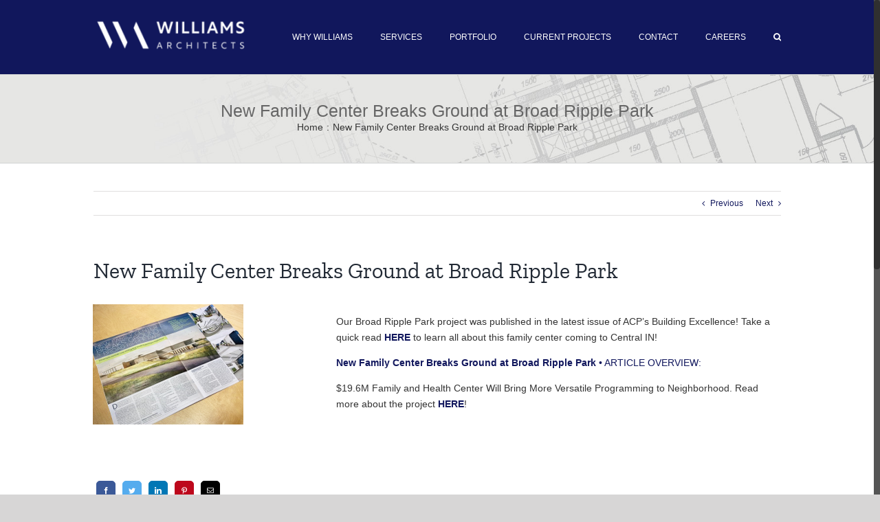

--- FILE ---
content_type: text/html; charset=UTF-8
request_url: https://williams-architects.com/new-family-center-breaks-ground-at-broad-ripple-park/
body_size: 18182
content:
<!DOCTYPE html>
<html class="no-overflow-y avada-html-layout-wide avada-html-header-position-top" lang="en-US" prefix="og: http://ogp.me/ns# fb: http://ogp.me/ns/fb#">
<head>
	<meta http-equiv="X-UA-Compatible" content="IE=edge" />
	<meta http-equiv="Content-Type" content="text/html; charset=utf-8"/>
	<meta name="viewport" content="width=device-width, initial-scale=1" />
	<title>New Family Center Breaks Ground at Broad Ripple Park &#8211; Williams Architects</title>
<meta name='robots' content='max-image-preview:large' />
<script type="text/javascript">function rgmkInitGoogleMaps(){window.rgmkGoogleMapsCallback=true;try{jQuery(document).trigger("rgmkGoogleMapsLoad")}catch(err){}}</script><link rel='dns-prefetch' href='//www.google.com' />
<link rel='dns-prefetch' href='//fonts.googleapis.com' />
<link rel="alternate" type="application/rss+xml" title="Williams Architects &raquo; Feed" href="https://williams-architects.com/feed/" />
<link rel="alternate" type="application/rss+xml" title="Williams Architects &raquo; Comments Feed" href="https://williams-architects.com/comments/feed/" />
					<link rel="shortcut icon" href="https://williams-architects.com/wp-content/uploads/2026/01/WA-Only-favicon.jpg" type="image/x-icon" />
		
		
		
		
		
		<link rel="alternate" title="oEmbed (JSON)" type="application/json+oembed" href="https://williams-architects.com/wp-json/oembed/1.0/embed?url=https%3A%2F%2Fwilliams-architects.com%2Fnew-family-center-breaks-ground-at-broad-ripple-park%2F" />
<link rel="alternate" title="oEmbed (XML)" type="text/xml+oembed" href="https://williams-architects.com/wp-json/oembed/1.0/embed?url=https%3A%2F%2Fwilliams-architects.com%2Fnew-family-center-breaks-ground-at-broad-ripple-park%2F&#038;format=xml" />

		<meta property="og:title" content="New Family Center Breaks Ground at Broad Ripple Park"/>
		<meta property="og:type" content="article"/>
		<meta property="og:url" content="https://williams-architects.com/new-family-center-breaks-ground-at-broad-ripple-park/"/>
		<meta property="og:site_name" content="Williams Architects"/>
		<meta property="og:description" content="Our Broad Ripple Park project was published in the latest issue of ACP&#039;s Building Excellence! Take a quick read HERE to learn all about this family center coming to Central IN!
New Family Center Breaks Ground at Broad Ripple Park • ARTICLE OVERVIEW:
$19.6M Family and Health Center Will Bring More"/>

									<meta property="og:image" content="https://williams-architects.com/wp-content/uploads/2021/11/B34365EA-FB1E-4D07-BD9F-7B8D3C31E0E1-2.jpg"/>
							<style id='wp-img-auto-sizes-contain-inline-css' type='text/css'>
img:is([sizes=auto i],[sizes^="auto," i]){contain-intrinsic-size:3000px 1500px}
/*# sourceURL=wp-img-auto-sizes-contain-inline-css */
</style>
<link rel='stylesheet' id='ggskin-style-css' href='https://williams-architects.com/wp-content/plugins/garden-gnome-package/include/ggskin.css?ver=6.9' type='text/css' media='all' />
<link rel='stylesheet' id='layerslider-css' href='https://williams-architects.com/wp-content/plugins/LayerSlider/assets/static/layerslider/css/layerslider.css?ver=6.11.2' type='text/css' media='all' />
<link rel='stylesheet' id='ls-google-fonts-css' href='https://fonts.googleapis.com/css?family=Lato:100,300,regular,700,900%7COpen+Sans:300%7CIndie+Flower:regular%7COswald:300,regular,700&#038;subset=latin%2Clatin-ext' type='text/css' media='all' />
<style id='wp-block-library-inline-css' type='text/css'>
:root{--wp-block-synced-color:#7a00df;--wp-block-synced-color--rgb:122,0,223;--wp-bound-block-color:var(--wp-block-synced-color);--wp-editor-canvas-background:#ddd;--wp-admin-theme-color:#007cba;--wp-admin-theme-color--rgb:0,124,186;--wp-admin-theme-color-darker-10:#006ba1;--wp-admin-theme-color-darker-10--rgb:0,107,160.5;--wp-admin-theme-color-darker-20:#005a87;--wp-admin-theme-color-darker-20--rgb:0,90,135;--wp-admin-border-width-focus:2px}@media (min-resolution:192dpi){:root{--wp-admin-border-width-focus:1.5px}}.wp-element-button{cursor:pointer}:root .has-very-light-gray-background-color{background-color:#eee}:root .has-very-dark-gray-background-color{background-color:#313131}:root .has-very-light-gray-color{color:#eee}:root .has-very-dark-gray-color{color:#313131}:root .has-vivid-green-cyan-to-vivid-cyan-blue-gradient-background{background:linear-gradient(135deg,#00d084,#0693e3)}:root .has-purple-crush-gradient-background{background:linear-gradient(135deg,#34e2e4,#4721fb 50%,#ab1dfe)}:root .has-hazy-dawn-gradient-background{background:linear-gradient(135deg,#faaca8,#dad0ec)}:root .has-subdued-olive-gradient-background{background:linear-gradient(135deg,#fafae1,#67a671)}:root .has-atomic-cream-gradient-background{background:linear-gradient(135deg,#fdd79a,#004a59)}:root .has-nightshade-gradient-background{background:linear-gradient(135deg,#330968,#31cdcf)}:root .has-midnight-gradient-background{background:linear-gradient(135deg,#020381,#2874fc)}:root{--wp--preset--font-size--normal:16px;--wp--preset--font-size--huge:42px}.has-regular-font-size{font-size:1em}.has-larger-font-size{font-size:2.625em}.has-normal-font-size{font-size:var(--wp--preset--font-size--normal)}.has-huge-font-size{font-size:var(--wp--preset--font-size--huge)}.has-text-align-center{text-align:center}.has-text-align-left{text-align:left}.has-text-align-right{text-align:right}.has-fit-text{white-space:nowrap!important}#end-resizable-editor-section{display:none}.aligncenter{clear:both}.items-justified-left{justify-content:flex-start}.items-justified-center{justify-content:center}.items-justified-right{justify-content:flex-end}.items-justified-space-between{justify-content:space-between}.screen-reader-text{border:0;clip-path:inset(50%);height:1px;margin:-1px;overflow:hidden;padding:0;position:absolute;width:1px;word-wrap:normal!important}.screen-reader-text:focus{background-color:#ddd;clip-path:none;color:#444;display:block;font-size:1em;height:auto;left:5px;line-height:normal;padding:15px 23px 14px;text-decoration:none;top:5px;width:auto;z-index:100000}html :where(.has-border-color){border-style:solid}html :where([style*=border-top-color]){border-top-style:solid}html :where([style*=border-right-color]){border-right-style:solid}html :where([style*=border-bottom-color]){border-bottom-style:solid}html :where([style*=border-left-color]){border-left-style:solid}html :where([style*=border-width]){border-style:solid}html :where([style*=border-top-width]){border-top-style:solid}html :where([style*=border-right-width]){border-right-style:solid}html :where([style*=border-bottom-width]){border-bottom-style:solid}html :where([style*=border-left-width]){border-left-style:solid}html :where(img[class*=wp-image-]){height:auto;max-width:100%}:where(figure){margin:0 0 1em}html :where(.is-position-sticky){--wp-admin--admin-bar--position-offset:var(--wp-admin--admin-bar--height,0px)}@media screen and (max-width:600px){html :where(.is-position-sticky){--wp-admin--admin-bar--position-offset:0px}}

/*# sourceURL=wp-block-library-inline-css */
</style><style id='global-styles-inline-css' type='text/css'>
:root{--wp--preset--aspect-ratio--square: 1;--wp--preset--aspect-ratio--4-3: 4/3;--wp--preset--aspect-ratio--3-4: 3/4;--wp--preset--aspect-ratio--3-2: 3/2;--wp--preset--aspect-ratio--2-3: 2/3;--wp--preset--aspect-ratio--16-9: 16/9;--wp--preset--aspect-ratio--9-16: 9/16;--wp--preset--color--black: #000000;--wp--preset--color--cyan-bluish-gray: #abb8c3;--wp--preset--color--white: #ffffff;--wp--preset--color--pale-pink: #f78da7;--wp--preset--color--vivid-red: #cf2e2e;--wp--preset--color--luminous-vivid-orange: #ff6900;--wp--preset--color--luminous-vivid-amber: #fcb900;--wp--preset--color--light-green-cyan: #7bdcb5;--wp--preset--color--vivid-green-cyan: #00d084;--wp--preset--color--pale-cyan-blue: #8ed1fc;--wp--preset--color--vivid-cyan-blue: #0693e3;--wp--preset--color--vivid-purple: #9b51e0;--wp--preset--gradient--vivid-cyan-blue-to-vivid-purple: linear-gradient(135deg,rgb(6,147,227) 0%,rgb(155,81,224) 100%);--wp--preset--gradient--light-green-cyan-to-vivid-green-cyan: linear-gradient(135deg,rgb(122,220,180) 0%,rgb(0,208,130) 100%);--wp--preset--gradient--luminous-vivid-amber-to-luminous-vivid-orange: linear-gradient(135deg,rgb(252,185,0) 0%,rgb(255,105,0) 100%);--wp--preset--gradient--luminous-vivid-orange-to-vivid-red: linear-gradient(135deg,rgb(255,105,0) 0%,rgb(207,46,46) 100%);--wp--preset--gradient--very-light-gray-to-cyan-bluish-gray: linear-gradient(135deg,rgb(238,238,238) 0%,rgb(169,184,195) 100%);--wp--preset--gradient--cool-to-warm-spectrum: linear-gradient(135deg,rgb(74,234,220) 0%,rgb(151,120,209) 20%,rgb(207,42,186) 40%,rgb(238,44,130) 60%,rgb(251,105,98) 80%,rgb(254,248,76) 100%);--wp--preset--gradient--blush-light-purple: linear-gradient(135deg,rgb(255,206,236) 0%,rgb(152,150,240) 100%);--wp--preset--gradient--blush-bordeaux: linear-gradient(135deg,rgb(254,205,165) 0%,rgb(254,45,45) 50%,rgb(107,0,62) 100%);--wp--preset--gradient--luminous-dusk: linear-gradient(135deg,rgb(255,203,112) 0%,rgb(199,81,192) 50%,rgb(65,88,208) 100%);--wp--preset--gradient--pale-ocean: linear-gradient(135deg,rgb(255,245,203) 0%,rgb(182,227,212) 50%,rgb(51,167,181) 100%);--wp--preset--gradient--electric-grass: linear-gradient(135deg,rgb(202,248,128) 0%,rgb(113,206,126) 100%);--wp--preset--gradient--midnight: linear-gradient(135deg,rgb(2,3,129) 0%,rgb(40,116,252) 100%);--wp--preset--font-size--small: 9px;--wp--preset--font-size--medium: 20px;--wp--preset--font-size--large: 18px;--wp--preset--font-size--x-large: 42px;--wp--preset--font-size--normal: 12px;--wp--preset--font-size--xlarge: 24px;--wp--preset--font-size--huge: 36px;--wp--preset--spacing--20: 0.44rem;--wp--preset--spacing--30: 0.67rem;--wp--preset--spacing--40: 1rem;--wp--preset--spacing--50: 1.5rem;--wp--preset--spacing--60: 2.25rem;--wp--preset--spacing--70: 3.38rem;--wp--preset--spacing--80: 5.06rem;--wp--preset--shadow--natural: 6px 6px 9px rgba(0, 0, 0, 0.2);--wp--preset--shadow--deep: 12px 12px 50px rgba(0, 0, 0, 0.4);--wp--preset--shadow--sharp: 6px 6px 0px rgba(0, 0, 0, 0.2);--wp--preset--shadow--outlined: 6px 6px 0px -3px rgb(255, 255, 255), 6px 6px rgb(0, 0, 0);--wp--preset--shadow--crisp: 6px 6px 0px rgb(0, 0, 0);}:where(.is-layout-flex){gap: 0.5em;}:where(.is-layout-grid){gap: 0.5em;}body .is-layout-flex{display: flex;}.is-layout-flex{flex-wrap: wrap;align-items: center;}.is-layout-flex > :is(*, div){margin: 0;}body .is-layout-grid{display: grid;}.is-layout-grid > :is(*, div){margin: 0;}:where(.wp-block-columns.is-layout-flex){gap: 2em;}:where(.wp-block-columns.is-layout-grid){gap: 2em;}:where(.wp-block-post-template.is-layout-flex){gap: 1.25em;}:where(.wp-block-post-template.is-layout-grid){gap: 1.25em;}.has-black-color{color: var(--wp--preset--color--black) !important;}.has-cyan-bluish-gray-color{color: var(--wp--preset--color--cyan-bluish-gray) !important;}.has-white-color{color: var(--wp--preset--color--white) !important;}.has-pale-pink-color{color: var(--wp--preset--color--pale-pink) !important;}.has-vivid-red-color{color: var(--wp--preset--color--vivid-red) !important;}.has-luminous-vivid-orange-color{color: var(--wp--preset--color--luminous-vivid-orange) !important;}.has-luminous-vivid-amber-color{color: var(--wp--preset--color--luminous-vivid-amber) !important;}.has-light-green-cyan-color{color: var(--wp--preset--color--light-green-cyan) !important;}.has-vivid-green-cyan-color{color: var(--wp--preset--color--vivid-green-cyan) !important;}.has-pale-cyan-blue-color{color: var(--wp--preset--color--pale-cyan-blue) !important;}.has-vivid-cyan-blue-color{color: var(--wp--preset--color--vivid-cyan-blue) !important;}.has-vivid-purple-color{color: var(--wp--preset--color--vivid-purple) !important;}.has-black-background-color{background-color: var(--wp--preset--color--black) !important;}.has-cyan-bluish-gray-background-color{background-color: var(--wp--preset--color--cyan-bluish-gray) !important;}.has-white-background-color{background-color: var(--wp--preset--color--white) !important;}.has-pale-pink-background-color{background-color: var(--wp--preset--color--pale-pink) !important;}.has-vivid-red-background-color{background-color: var(--wp--preset--color--vivid-red) !important;}.has-luminous-vivid-orange-background-color{background-color: var(--wp--preset--color--luminous-vivid-orange) !important;}.has-luminous-vivid-amber-background-color{background-color: var(--wp--preset--color--luminous-vivid-amber) !important;}.has-light-green-cyan-background-color{background-color: var(--wp--preset--color--light-green-cyan) !important;}.has-vivid-green-cyan-background-color{background-color: var(--wp--preset--color--vivid-green-cyan) !important;}.has-pale-cyan-blue-background-color{background-color: var(--wp--preset--color--pale-cyan-blue) !important;}.has-vivid-cyan-blue-background-color{background-color: var(--wp--preset--color--vivid-cyan-blue) !important;}.has-vivid-purple-background-color{background-color: var(--wp--preset--color--vivid-purple) !important;}.has-black-border-color{border-color: var(--wp--preset--color--black) !important;}.has-cyan-bluish-gray-border-color{border-color: var(--wp--preset--color--cyan-bluish-gray) !important;}.has-white-border-color{border-color: var(--wp--preset--color--white) !important;}.has-pale-pink-border-color{border-color: var(--wp--preset--color--pale-pink) !important;}.has-vivid-red-border-color{border-color: var(--wp--preset--color--vivid-red) !important;}.has-luminous-vivid-orange-border-color{border-color: var(--wp--preset--color--luminous-vivid-orange) !important;}.has-luminous-vivid-amber-border-color{border-color: var(--wp--preset--color--luminous-vivid-amber) !important;}.has-light-green-cyan-border-color{border-color: var(--wp--preset--color--light-green-cyan) !important;}.has-vivid-green-cyan-border-color{border-color: var(--wp--preset--color--vivid-green-cyan) !important;}.has-pale-cyan-blue-border-color{border-color: var(--wp--preset--color--pale-cyan-blue) !important;}.has-vivid-cyan-blue-border-color{border-color: var(--wp--preset--color--vivid-cyan-blue) !important;}.has-vivid-purple-border-color{border-color: var(--wp--preset--color--vivid-purple) !important;}.has-vivid-cyan-blue-to-vivid-purple-gradient-background{background: var(--wp--preset--gradient--vivid-cyan-blue-to-vivid-purple) !important;}.has-light-green-cyan-to-vivid-green-cyan-gradient-background{background: var(--wp--preset--gradient--light-green-cyan-to-vivid-green-cyan) !important;}.has-luminous-vivid-amber-to-luminous-vivid-orange-gradient-background{background: var(--wp--preset--gradient--luminous-vivid-amber-to-luminous-vivid-orange) !important;}.has-luminous-vivid-orange-to-vivid-red-gradient-background{background: var(--wp--preset--gradient--luminous-vivid-orange-to-vivid-red) !important;}.has-very-light-gray-to-cyan-bluish-gray-gradient-background{background: var(--wp--preset--gradient--very-light-gray-to-cyan-bluish-gray) !important;}.has-cool-to-warm-spectrum-gradient-background{background: var(--wp--preset--gradient--cool-to-warm-spectrum) !important;}.has-blush-light-purple-gradient-background{background: var(--wp--preset--gradient--blush-light-purple) !important;}.has-blush-bordeaux-gradient-background{background: var(--wp--preset--gradient--blush-bordeaux) !important;}.has-luminous-dusk-gradient-background{background: var(--wp--preset--gradient--luminous-dusk) !important;}.has-pale-ocean-gradient-background{background: var(--wp--preset--gradient--pale-ocean) !important;}.has-electric-grass-gradient-background{background: var(--wp--preset--gradient--electric-grass) !important;}.has-midnight-gradient-background{background: var(--wp--preset--gradient--midnight) !important;}.has-small-font-size{font-size: var(--wp--preset--font-size--small) !important;}.has-medium-font-size{font-size: var(--wp--preset--font-size--medium) !important;}.has-large-font-size{font-size: var(--wp--preset--font-size--large) !important;}.has-x-large-font-size{font-size: var(--wp--preset--font-size--x-large) !important;}
/*# sourceURL=global-styles-inline-css */
</style>

<style id='classic-theme-styles-inline-css' type='text/css'>
/*! This file is auto-generated */
.wp-block-button__link{color:#fff;background-color:#32373c;border-radius:9999px;box-shadow:none;text-decoration:none;padding:calc(.667em + 2px) calc(1.333em + 2px);font-size:1.125em}.wp-block-file__button{background:#32373c;color:#fff;text-decoration:none}
/*# sourceURL=/wp-includes/css/classic-themes.min.css */
</style>
<link rel='stylesheet' id='rs-plugin-settings-css' href='https://williams-architects.com/wp-content/plugins/revslider/public/assets/css/rs6.css?ver=6.3.2' type='text/css' media='all' />
<style id='rs-plugin-settings-inline-css' type='text/css'>
@import url(http://fonts.googleapis.com/css?family=Open+Sans:400,800,300,700);.tp-caption .newlook-font{font-family:Mr Dafoe,Georgia}.tp-caption.big_yellow{position:absolute; color:#ffd658; text-shadow:none; font-weight:400; font-size:100px; line-height:36px; font-family:"Open Sans"; padding:0px 4px; padding-top:1px;margin:0px; border-width:0px; border-style:none; background-color:transparent}.tp-caption.big_bluee{position:absolute; color:#26ade4; text-shadow:none; font-weight:400; font-size:34px; line-height:36px; font-family:"Helvetica Neue","Arial"; padding:0px 4px; padding-top:1px;margin:0px; border-width:0px; border-style:none; background-color:transparent}.tp-caption.big_white{position:absolute; color:#fff; text-shadow:none; font-weight:100; font-size:36px; line-height:36px; font-family:Helvetica Neue,Arial; padding:0px 4px; padding-top:1px;margin:0px; border-width:0px; border-style:none; letter-spacing:-1.5px}.tp-caption.big_orange{position:absolute; color:#ff7302; text-shadow:none; font-weight:700; font-size:36px; line-height:36px; font-family:Arial; padding:0px 4px; margin:0px; border-width:0px; border-style:none; background-color:#fff;letter-spacing:-1.5px}.tp-caption.big_black{position:absolute; color:#0f0f0f; text-shadow:none; font-size:72px; line-height:72px; padding:0px 4px; margin:0px; border-width:0px; border-style:none;  font-family:"Helvetica","Open Sans"; font-weight:700}.tp-caption .df-color-font{font-family:'AmperzandRegular',Georgia}.tp-caption.medium_grey{position:absolute; color:#444 !important; text-shadow:none; font-weight:700; font-size:32px !important; line-height:32px; font-family:Helvetica,Arial; padding:2px 4px; margin:0px; border-width:0px; border-style:none; white-space:nowrap;letter-spacing:-1.5px;background:transparent !important; text-shadow:none !important}.tp-caption.small_text{position:absolute; color:#fff; text-shadow:none; font-weight:100; font-size:13px; line-height:18px; font-family:Open Sans,Helvetica,Arial; margin:0px; border-width:0px; border-style:none; white-space:nowrap; text-align:left; text-shadow:none !important;font-weight:400 !important}.tp-caption.medium_text{position:absolute; color:#333 !important; text-shadow:none; font-weight:100 !important; font-size:28px !important; line-height:20px; font-family:Open Sans,Helvetica,Arial !important; margin:0px; border-width:0px; border-style:none; white-space:nowrap; text-align:center; text-shadow:none !important;   background:none}.tp-caption.large_text{position:absolute; color:#fff; text-shadow:none; font-weight:700; font-size:40px; line-height:40px; font-family:Arial; margin:0px; border-width:0px; border-style:none; white-space:nowrap;text-shadow:0px 2px 5px rgba(0,0,0,0.5)}.tp-caption.very_large_text{position:absolute; color:#fff; text-shadow:none; font-weight:700; font-size:60px; line-height:60px; font-family:Arial; margin:0px; border-width:0px; border-style:none; white-space:nowrap;text-shadow:0px 2px 5px rgba(0,0,0,0.5);letter-spacing:-2px}.tp-caption.very_big_white{position:absolute; color:#fff; text-shadow:none; font-weight:600; font-size:56px; line-height:52px; font-family:Helvetica,Arial; margin:0px; border-width:0px; border-style:none; white-space:nowrap;padding:0px 4px; padding-top:1px; letter-spacing:-1.5px}.tp-caption.very_big_black{position:absolute; color:#000; text-shadow:none; font-weight:700; font-size:60px; line-height:60px; font-family:Arial; margin:0px; border-width:0px; border-style:none; white-space:nowrap;padding:0px 4px; padding-top:1px;background-color:#fff}.tp-caption.modern_medium_fat{position:absolute; color:#0f0f0f; text-shadow:none; font-weight:800; font-size:44px; line-height:44px; font-family:Helvetica,Arial; margin:0px; border-width:0px; border-style:none; white-space:nowrap; text-align:center}.tp-caption.modern_medium_fat_white{position:absolute; color:#fff; text-shadow:none; font-weight:800; font-size:24px; line-height:20px; font-family:'Open Sans',sans-serif; margin:0px; border-width:0px; border-style:none; white-space:nowrap}.tp-caption.modern_medium_light{position:absolute; color:#26ade4; text-shadow:none; font-weight:300; font-size:20px; line-height:20px; font-family:'Helvetica Neue','Arial',sans-serif; margin:0px; border-width:0px; border-style:none; white-space:nowrap}.tp-caption.modern_big_bluebg{position:absolute; color:#26ade4; text-shadow:none; font-weight:100; font-size:26px; line-height:30px; font-family:"Helvetica Neue","Arial"; padding:0px 4px; padding-top:1px;margin:0px; border-width:0px; border-style:none; background-color:transparent !important; background:none !important}.tp-caption.modern_big_redbg{position:absolute; color:#fff; text-shadow:none; font-weight:300; font-size:30px; line-height:36px; font-family:'Open Sans',sans-serif; padding:3px 10px;  padding-top:1px;margin:0px; border-width:0px; border-style:none; background-color:#de543e;letter-spacing:0}.tp-caption.modern_small_text_dark{position:absolute; color:#545454; text-shadow:none; font-size:13px; line-height:18px; font-family:Helvetica Neue,Arial; margin:0px; border-width:0px; border-style:none; white-space:nowrap}.tp-caption.boxshadow{text-shadow:none; position:absolute; color:#fff; text-shadow:none; font-weight:400; font-size:15px; line-height:16px; font-family:Helvetica Neue,Arial; margin:0px; border-width:0px; border-style:none; white-space:nowrap; text-align:center; background:rgba(0,0,0,.6); padding:7px 10px; -webkit-border-radius:3px;border-radius:3px}.tp-caption.black{color:#000; text-shadow:none}.tp-caption.noshadow{text-shadow:none; position:absolute; color:#fff; text-shadow:none; font-weight:500; font-size:24px; line-height:20px; font-family:Helvetica Neue,Arial; margin:0px; border-width:0px; border-style:none; white-space:nowrap; text-align:center; background:#26ade4; padding:8px; -webkit-border-radius:3px;border-radius:3px}.tp-caption.boxshadow{-moz-box-shadow:none !important;-webkit-box-shadow:none !important;box-shadow:none !important}.tp-caption a{text-shadow:none;-webkit-transition:all 0.2s ease-out;-moz-transition:all 0.2s ease-out;-o-transition:all 0.2s ease-out;-ms-transition:all 0.2s ease-out;text-transform:uppercase;font-size:11px !important;letter-spacing:1px !important;padding:1.2em !important;font-weight:100 !important}.tp-caption a:hover{color:#ffa902}.tp-caption a{color:#ff7302;text-shadow:none;-webkit-transition:all 0.2s ease-out;-moz-transition:all 0.2s ease-out;-o-transition:all 0.2s ease-out;-ms-transition:all 0.2s ease-out}.tp-caption a:hover{color:#ffa902}
/*# sourceURL=rs-plugin-settings-inline-css */
</style>
<link rel='stylesheet' id='fusion-dynamic-css-css' href='https://williams-architects.com/wp-content/uploads/fusion-styles/5a773d3ed5284619bd8a41e279215d7b.min.css?ver=3.3' type='text/css' media='all' />
<script type="text/javascript" src="https://williams-architects.com/wp-includes/js/jquery/jquery.min.js?ver=3.7.1" id="jquery-core-js"></script>
<script type="text/javascript" src="https://williams-architects.com/wp-includes/js/jquery/jquery-migrate.min.js?ver=3.4.1" id="jquery-migrate-js"></script>
<script type="text/javascript" id="layerslider-utils-js-extra">
/* <![CDATA[ */
var LS_Meta = {"v":"6.11.2","fixGSAP":"1"};
//# sourceURL=layerslider-utils-js-extra
/* ]]> */
</script>
<script type="text/javascript" src="https://williams-architects.com/wp-content/plugins/LayerSlider/assets/static/layerslider/js/layerslider.utils.js?ver=6.11.2" id="layerslider-utils-js"></script>
<script type="text/javascript" src="https://williams-architects.com/wp-content/plugins/LayerSlider/assets/static/layerslider/js/layerslider.kreaturamedia.jquery.js?ver=6.11.2" id="layerslider-js"></script>
<script type="text/javascript" src="https://williams-architects.com/wp-content/plugins/LayerSlider/assets/static/layerslider/js/layerslider.transitions.js?ver=6.11.2" id="layerslider-transitions-js"></script>
<script type="text/javascript" src="https://williams-architects.com/wp-content/plugins/revslider/public/assets/js/rbtools.min.js?ver=6.3.2" id="tp-tools-js"></script>
<script type="text/javascript" src="https://williams-architects.com/wp-content/plugins/revslider/public/assets/js/rs6.min.js?ver=6.3.2" id="revmin-js"></script>
<meta name="generator" content="Powered by LayerSlider 6.11.2 - Multi-Purpose, Responsive, Parallax, Mobile-Friendly Slider Plugin for WordPress." />
<!-- LayerSlider updates and docs at: https://layerslider.kreaturamedia.com -->
<link rel="https://api.w.org/" href="https://williams-architects.com/wp-json/" /><link rel="alternate" title="JSON" type="application/json" href="https://williams-architects.com/wp-json/wp/v2/posts/4926" /><link rel="EditURI" type="application/rsd+xml" title="RSD" href="https://williams-architects.com/xmlrpc.php?rsd" />
<meta name="generator" content="WordPress 6.9" />
<link rel="canonical" href="https://williams-architects.com/new-family-center-breaks-ground-at-broad-ripple-park/" />
<link rel='shortlink' href='https://williams-architects.com/?p=4926' />
<style type="text/css" id="css-fb-visibility">@media screen and (max-width: 640px){body:not(.fusion-builder-ui-wireframe) .fusion-no-small-visibility{display:none !important;}body:not(.fusion-builder-ui-wireframe) .sm-text-align-center{text-align:center !important;}body:not(.fusion-builder-ui-wireframe) .sm-text-align-left{text-align:left !important;}body:not(.fusion-builder-ui-wireframe) .sm-text-align-right{text-align:right !important;}body:not(.fusion-builder-ui-wireframe) .sm-mx-auto{margin-left:auto !important;margin-right:auto !important;}body:not(.fusion-builder-ui-wireframe) .sm-ml-auto{margin-left:auto !important;}body:not(.fusion-builder-ui-wireframe) .sm-mr-auto{margin-right:auto !important;}body:not(.fusion-builder-ui-wireframe) .fusion-absolute-position-small{position:absolute;top:auto;width:100%;}}@media screen and (min-width: 641px) and (max-width: 1024px){body:not(.fusion-builder-ui-wireframe) .fusion-no-medium-visibility{display:none !important;}body:not(.fusion-builder-ui-wireframe) .md-text-align-center{text-align:center !important;}body:not(.fusion-builder-ui-wireframe) .md-text-align-left{text-align:left !important;}body:not(.fusion-builder-ui-wireframe) .md-text-align-right{text-align:right !important;}body:not(.fusion-builder-ui-wireframe) .md-mx-auto{margin-left:auto !important;margin-right:auto !important;}body:not(.fusion-builder-ui-wireframe) .md-ml-auto{margin-left:auto !important;}body:not(.fusion-builder-ui-wireframe) .md-mr-auto{margin-right:auto !important;}body:not(.fusion-builder-ui-wireframe) .fusion-absolute-position-medium{position:absolute;top:auto;width:100%;}}@media screen and (min-width: 1025px){body:not(.fusion-builder-ui-wireframe) .fusion-no-large-visibility{display:none !important;}body:not(.fusion-builder-ui-wireframe) .lg-text-align-center{text-align:center !important;}body:not(.fusion-builder-ui-wireframe) .lg-text-align-left{text-align:left !important;}body:not(.fusion-builder-ui-wireframe) .lg-text-align-right{text-align:right !important;}body:not(.fusion-builder-ui-wireframe) .lg-mx-auto{margin-left:auto !important;margin-right:auto !important;}body:not(.fusion-builder-ui-wireframe) .lg-ml-auto{margin-left:auto !important;}body:not(.fusion-builder-ui-wireframe) .lg-mr-auto{margin-right:auto !important;}body:not(.fusion-builder-ui-wireframe) .fusion-absolute-position-large{position:absolute;top:auto;width:100%;}}</style><style type="text/css" id="custom-background-css">
body.custom-background { background-color: #ffffff; }
</style>
	<meta name="generator" content="Powered by Slider Revolution 6.3.2 - responsive, Mobile-Friendly Slider Plugin for WordPress with comfortable drag and drop interface." />
<link rel="icon" href="https://williams-architects.com/wp-content/uploads/2020/12/cropped-Site-Icon-Williams-32x32.jpg" sizes="32x32" />
<link rel="icon" href="https://williams-architects.com/wp-content/uploads/2020/12/cropped-Site-Icon-Williams-192x192.jpg" sizes="192x192" />
<link rel="apple-touch-icon" href="https://williams-architects.com/wp-content/uploads/2020/12/cropped-Site-Icon-Williams-180x180.jpg" />
<meta name="msapplication-TileImage" content="https://williams-architects.com/wp-content/uploads/2020/12/cropped-Site-Icon-Williams-270x270.jpg" />
<script type="text/javascript">function setREVStartSize(e){
			//window.requestAnimationFrame(function() {				 
				window.RSIW = window.RSIW===undefined ? window.innerWidth : window.RSIW;	
				window.RSIH = window.RSIH===undefined ? window.innerHeight : window.RSIH;	
				try {								
					var pw = document.getElementById(e.c).parentNode.offsetWidth,
						newh;
					pw = pw===0 || isNaN(pw) ? window.RSIW : pw;
					e.tabw = e.tabw===undefined ? 0 : parseInt(e.tabw);
					e.thumbw = e.thumbw===undefined ? 0 : parseInt(e.thumbw);
					e.tabh = e.tabh===undefined ? 0 : parseInt(e.tabh);
					e.thumbh = e.thumbh===undefined ? 0 : parseInt(e.thumbh);
					e.tabhide = e.tabhide===undefined ? 0 : parseInt(e.tabhide);
					e.thumbhide = e.thumbhide===undefined ? 0 : parseInt(e.thumbhide);
					e.mh = e.mh===undefined || e.mh=="" || e.mh==="auto" ? 0 : parseInt(e.mh,0);		
					if(e.layout==="fullscreen" || e.l==="fullscreen") 						
						newh = Math.max(e.mh,window.RSIH);					
					else{					
						e.gw = Array.isArray(e.gw) ? e.gw : [e.gw];
						for (var i in e.rl) if (e.gw[i]===undefined || e.gw[i]===0) e.gw[i] = e.gw[i-1];					
						e.gh = e.el===undefined || e.el==="" || (Array.isArray(e.el) && e.el.length==0)? e.gh : e.el;
						e.gh = Array.isArray(e.gh) ? e.gh : [e.gh];
						for (var i in e.rl) if (e.gh[i]===undefined || e.gh[i]===0) e.gh[i] = e.gh[i-1];
											
						var nl = new Array(e.rl.length),
							ix = 0,						
							sl;					
						e.tabw = e.tabhide>=pw ? 0 : e.tabw;
						e.thumbw = e.thumbhide>=pw ? 0 : e.thumbw;
						e.tabh = e.tabhide>=pw ? 0 : e.tabh;
						e.thumbh = e.thumbhide>=pw ? 0 : e.thumbh;					
						for (var i in e.rl) nl[i] = e.rl[i]<window.RSIW ? 0 : e.rl[i];
						sl = nl[0];									
						for (var i in nl) if (sl>nl[i] && nl[i]>0) { sl = nl[i]; ix=i;}															
						var m = pw>(e.gw[ix]+e.tabw+e.thumbw) ? 1 : (pw-(e.tabw+e.thumbw)) / (e.gw[ix]);					
						newh =  (e.gh[ix] * m) + (e.tabh + e.thumbh);
					}				
					if(window.rs_init_css===undefined) window.rs_init_css = document.head.appendChild(document.createElement("style"));					
					document.getElementById(e.c).height = newh+"px";
					window.rs_init_css.innerHTML += "#"+e.c+"_wrapper { height: "+newh+"px }";				
				} catch(e){
					console.log("Failure at Presize of Slider:" + e)
				}					   
			//});
		  };</script>
		<script type="text/javascript">
			var doc = document.documentElement;
			doc.setAttribute( 'data-useragent', navigator.userAgent );
		</script>
		
	<meta name="p:domain_verify" content="cedfa60f53d83092f19848404ccb216c"/></head>

<body class="wp-singular post-template-default single single-post postid-4926 single-format-standard custom-background wp-theme-Avada wp-child-theme-Avada-Child-Theme fusion-image-hovers fusion-pagination-sizing fusion-button_size-large fusion-button_type-flat fusion-button_span-no avada-image-rollover-circle-no avada-image-rollover-yes avada-image-rollover-direction-center_vertical fusion-has-button-gradient fusion-body ltr fusion-sticky-header no-mobile-totop avada-has-rev-slider-styles fusion-disable-outline fusion-sub-menu-fade mobile-logo-pos-left layout-wide-mode avada-has-boxed-modal-shadow- layout-scroll-offset-full avada-has-zero-margin-offset-top fusion-top-header menu-text-align-left mobile-menu-design-modern fusion-show-pagination-text fusion-header-layout-v1 avada-responsive avada-footer-fx-none avada-menu-highlight-style-textcolor fusion-search-form-clean fusion-main-menu-search-overlay fusion-avatar-circle avada-sticky-shrinkage avada-blog-layout- avada-blog-archive-layout- avada-header-shadow-no avada-menu-icon-position-left avada-has-megamenu-shadow avada-has-mainmenu-dropdown-divider avada-has-pagetitle-100-width avada-has-pagetitle-bg-full avada-has-mobile-menu-search avada-has-main-nav-search-icon avada-has-breadcrumb-mobile-hidden avada-has-titlebar-bar_and_content avada-has-header-bg-image avada-header-bg-repeat-x avada-has-header-bg-full avada-has-header-bg-parallax avada-has-pagination-width_height avada-flyout-menu-direction-fade avada-ec-views-v1" >
		<a class="skip-link screen-reader-text" href="#content">Skip to content</a>

	<div id="boxed-wrapper">
		<div class="fusion-sides-frame"></div>
		<div id="wrapper" class="fusion-wrapper">
			<div id="home" style="position:relative;top:-1px;"></div>
			
				
			<header class="fusion-header-wrapper">
				<div class="fusion-header-v1 fusion-logo-alignment fusion-logo-left fusion-sticky-menu-1 fusion-sticky-logo- fusion-mobile-logo-  fusion-mobile-menu-design-modern">
					<div class="fusion-header-sticky-height"></div>
<div class="fusion-header">
	<div class="fusion-row">
					<div class="fusion-logo" data-margin-top="25px" data-margin-bottom="0px" data-margin-left="0px" data-margin-right="0px">
			<a class="fusion-logo-link"  href="https://williams-architects.com/" >

						<!-- standard logo -->
			<img src="https://williams-architects.com/wp-content/uploads/2024/01/Williams-Architects-White-PNG-e1706196025915.png" srcset="https://williams-architects.com/wp-content/uploads/2024/01/Williams-Architects-White-PNG-e1706196025915.png 1x" width="223" height="49" alt="Williams Architects Logo" data-retina_logo_url="" class="fusion-standard-logo" />

			
					</a>
		</div>		<nav class="fusion-main-menu" aria-label="Main Menu"><div class="fusion-overlay-search">		<form role="search" class="searchform fusion-search-form  fusion-search-form-clean" method="get" action="https://williams-architects.com/">
			<div class="fusion-search-form-content">

				
				<div class="fusion-search-field search-field">
					<label><span class="screen-reader-text">Search for:</span>
													<input type="search" value="" name="s" class="s" placeholder="Search..." required aria-required="true" aria-label="Search..."/>
											</label>
				</div>
				<div class="fusion-search-button search-button">
					<input type="submit" class="fusion-search-submit searchsubmit" aria-label="Search" value="&#xf002;" />
									</div>

				
			</div>


			
		</form>
		<div class="fusion-search-spacer"></div><a href="#" role="button" aria-label="Close Search" class="fusion-close-search"></a></div><ul id="menu-main-navigation" class="fusion-menu"><li  id="menu-item-54"  class="menu-item menu-item-type-post_type menu-item-object-page menu-item-has-children menu-item-54 fusion-dropdown-menu"  data-item-id="54"><a  href="https://williams-architects.com/why-williams/" class="fusion-textcolor-highlight"><span class="menu-text">WHY WILLIAMS</span></a><ul class="sub-menu"><li  id="menu-item-1355"  class="menu-item menu-item-type-custom menu-item-object-custom menu-item-has-children menu-item-1355 fusion-dropdown-submenu" ><a  href="http://williams-architects.com/why-williams/" class="fusion-textcolor-highlight"><span><span style="color: #666666;">About Us</span><hr></span></a><ul class="sub-menu"><li  id="menu-item-862"  class="menu-item menu-item-type-post_type menu-item-object-page menu-item-862" ><a  href="https://williams-architects.com/about/awards/" class="fusion-textcolor-highlight"><span>Awards</span></a></li><li  id="menu-item-863"  class="menu-item menu-item-type-post_type menu-item-object-page menu-item-863" ><a  href="https://williams-architects.com/about/clients/" class="fusion-textcolor-highlight"><span>Clients</span></a></li><li  id="menu-item-3085"  class="menu-item menu-item-type-custom menu-item-object-custom menu-item-has-children menu-item-3085" ><a  class="fusion-textcolor-highlight"><span>Giving Back</span></a><ul class="sub-menu"><li  id="menu-item-3213"  class="menu-item menu-item-type-post_type menu-item-object-page menu-item-3213" ><a  href="https://williams-architects.com/about/giving-back/affiliations/" class="fusion-textcolor-highlight"><span>Affiliations</span></a></li><li  id="menu-item-3121"  class="menu-item menu-item-type-post_type menu-item-object-page menu-item-3121" ><a  href="https://williams-architects.com/about/giving-back/communityinvolvement/" class="fusion-textcolor-highlight"><span>Community Involvement</span></a></li></ul></li><li  id="menu-item-865"  class="menu-item menu-item-type-post_type menu-item-object-page menu-item-865" ><a  href="https://williams-architects.com/about/leadership/" class="fusion-textcolor-highlight"><span>People</span></a></li></ul></li><li  id="menu-item-1354"  class="menu-item menu-item-type-custom menu-item-object-custom menu-item-has-children menu-item-1354 fusion-dropdown-submenu" ><a  class="fusion-textcolor-highlight"><span><span style="color: #666666;">News</span><hr></span></a><ul class="sub-menu"><li  id="menu-item-4923"  class="menu-item menu-item-type-post_type menu-item-object-page menu-item-4923" ><a  href="https://williams-architects.com/news/articles/" class="fusion-textcolor-highlight"><span>Articles</span></a></li><li  id="menu-item-1360"  class="menu-item menu-item-type-post_type menu-item-object-page menu-item-1360" ><a  href="https://williams-architects.com/newsletter/" class="fusion-textcolor-highlight"><span>Newsletter Archive</span></a></li><li  id="menu-item-867"  class="menu-item menu-item-type-post_type menu-item-object-page menu-item-867" ><a  href="https://williams-architects.com/news/press-releases/" class="fusion-textcolor-highlight"><span>Press Releases</span></a></li></ul></li><li  id="menu-item-1353"  class="menu-item menu-item-type-custom menu-item-object-custom menu-item-has-children menu-item-1353 fusion-dropdown-submenu" ><a  class="fusion-textcolor-highlight"><span><span style="color: #666666;">Resources</span><hr></span></a><ul class="sub-menu"><li  id="menu-item-2680"  class="menu-item menu-item-type-post_type menu-item-object-post menu-item-has-children menu-item-2680" ><a  href="https://williams-architects.com/2022-conferences/" class="fusion-textcolor-highlight"><span>Conferences &#8211; 2022</span></a><ul class="sub-menu"><li  id="menu-item-5029"  class="menu-item menu-item-type-post_type menu-item-object-page menu-item-5029" ><a  href="https://williams-architects.com/news/session-materials/" class="fusion-textcolor-highlight"><span>Session Materials</span></a></li></ul></li></ul></li></ul></li><li  id="menu-item-824"  class="menu-item menu-item-type-post_type menu-item-object-page menu-item-has-children menu-item-824 fusion-dropdown-menu"  data-item-id="824"><a  href="https://williams-architects.com/services/" class="fusion-textcolor-highlight"><span class="menu-text">SERVICES</span></a><ul class="sub-menu"><li  id="menu-item-1405"  class="menu-item menu-item-type-post_type menu-item-object-page menu-item-1405 fusion-dropdown-submenu" ><a  href="https://williams-architects.com/services/aquatics/" class="fusion-textcolor-highlight"><span>Aquatics</span></a></li><li  id="menu-item-1406"  class="menu-item menu-item-type-post_type menu-item-object-page menu-item-1406 fusion-dropdown-submenu" ><a  href="https://williams-architects.com/services/architecture/" class="fusion-textcolor-highlight"><span>Architecture / Planning</span></a></li><li  id="menu-item-1407"  class="menu-item menu-item-type-post_type menu-item-object-page menu-item-1407 fusion-dropdown-submenu" ><a  href="https://williams-architects.com/services/interiors/" class="fusion-textcolor-highlight"><span>Interiors</span></a></li></ul></li><li  id="menu-item-52"  class="menu-item menu-item-type-post_type menu-item-object-page menu-item-has-children menu-item-52 fusion-dropdown-menu"  data-item-id="52"><a  href="https://williams-architects.com/portfolio/" class="fusion-textcolor-highlight"><span class="menu-text">PORTFOLIO</span></a><ul class="sub-menu"><li  id="menu-item-1437"  class="menu-item menu-item-type-post_type menu-item-object-page menu-item-1437 fusion-dropdown-submenu" ><a  href="https://williams-architects.com/portfolio/aquatic/" class="fusion-textcolor-highlight"><span>Aquatics</span></a></li><li  id="menu-item-1439"  class="menu-item menu-item-type-post_type menu-item-object-page menu-item-1439 fusion-dropdown-submenu" ><a  href="https://williams-architects.com/portfolio/fire-emergency/" class="fusion-textcolor-highlight"><span>Fire &#038; Emergency</span></a></li><li  id="menu-item-1440"  class="menu-item menu-item-type-post_type menu-item-object-page menu-item-1440 fusion-dropdown-submenu" ><a  href="https://williams-architects.com/portfolio/golf-clubhouse/" class="fusion-textcolor-highlight"><span>Golf Clubhouse</span></a></li><li  id="menu-item-1441"  class="menu-item menu-item-type-post_type menu-item-object-page menu-item-1441 fusion-dropdown-submenu" ><a  href="https://williams-architects.com/portfolio/government-centers/" class="fusion-textcolor-highlight"><span>Government Centers</span></a></li><li  id="menu-item-1442"  class="menu-item menu-item-type-post_type menu-item-object-page menu-item-1442 fusion-dropdown-submenu" ><a  href="https://williams-architects.com/portfolio/interiors/" class="fusion-textcolor-highlight"><span>Interiors</span></a></li><li  id="menu-item-1443"  class="menu-item menu-item-type-post_type menu-item-object-page menu-item-1443 fusion-dropdown-submenu" ><a  href="https://williams-architects.com/portfolio/law-enforcement/" class="fusion-textcolor-highlight"><span>Law Enforcement</span></a></li><li  id="menu-item-1444"  class="menu-item menu-item-type-post_type menu-item-object-page menu-item-1444 fusion-dropdown-submenu" ><a  href="https://williams-architects.com/portfolio/library/" class="fusion-textcolor-highlight"><span>Library</span></a></li><li  id="menu-item-1445"  class="menu-item menu-item-type-post_type menu-item-object-page menu-item-1445 fusion-dropdown-submenu" ><a  href="https://williams-architects.com/portfolio/public-works-maintenance/" class="fusion-textcolor-highlight"><span>Public Works &#038; Maintenance</span></a></li><li  id="menu-item-1448"  class="menu-item menu-item-type-post_type menu-item-object-page menu-item-1448 fusion-dropdown-submenu" ><a  href="https://williams-architects.com/portfolio/specialty-architecture/" class="fusion-textcolor-highlight"><span>Specialty Architecture</span></a></li><li  id="menu-item-1446"  class="menu-item menu-item-type-post_type menu-item-object-page menu-item-1446 fusion-dropdown-submenu" ><a  href="https://williams-architects.com/portfolio/recreation-sports/" class="fusion-textcolor-highlight"><span>Sports &#038; Recreation</span></a></li></ul></li><li  id="menu-item-51"  class="menu-item menu-item-type-post_type menu-item-object-page menu-item-51"  data-item-id="51"><a  href="https://williams-architects.com/on-the-boards/" class="fusion-textcolor-highlight"><span class="menu-text">CURRENT PROJECTS</span></a></li><li  id="menu-item-48"  class="menu-item menu-item-type-post_type menu-item-object-page menu-item-48"  data-item-id="48"><a  href="https://williams-architects.com/contact/" class="fusion-textcolor-highlight"><span class="menu-text">CONTACT</span></a></li><li  id="menu-item-864"  class="menu-item menu-item-type-post_type menu-item-object-page menu-item-864"  data-item-id="864"><a  href="https://williams-architects.com/careers/" class="fusion-textcolor-highlight"><span class="menu-text">CAREERS</span></a></li></li></li><li class="fusion-custom-menu-item fusion-main-menu-search fusion-search-overlay"><a class="fusion-main-menu-icon" href="#" aria-label="Search" data-title="Search" title="Search" role="button" aria-expanded="false"></a></li></ul></nav><nav class="fusion-main-menu fusion-sticky-menu" aria-label="Main Menu Sticky"><div class="fusion-overlay-search">		<form role="search" class="searchform fusion-search-form  fusion-search-form-clean" method="get" action="https://williams-architects.com/">
			<div class="fusion-search-form-content">

				
				<div class="fusion-search-field search-field">
					<label><span class="screen-reader-text">Search for:</span>
													<input type="search" value="" name="s" class="s" placeholder="Search..." required aria-required="true" aria-label="Search..."/>
											</label>
				</div>
				<div class="fusion-search-button search-button">
					<input type="submit" class="fusion-search-submit searchsubmit" aria-label="Search" value="&#xf002;" />
									</div>

				
			</div>


			
		</form>
		<div class="fusion-search-spacer"></div><a href="#" role="button" aria-label="Close Search" class="fusion-close-search"></a></div><ul id="menu-main-navigation-1" class="fusion-menu"><li   class="menu-item menu-item-type-post_type menu-item-object-page menu-item-has-children menu-item-54 fusion-dropdown-menu"  data-item-id="54"><a  href="https://williams-architects.com/why-williams/" class="fusion-textcolor-highlight"><span class="menu-text">WHY WILLIAMS</span></a><ul class="sub-menu"><li   class="menu-item menu-item-type-custom menu-item-object-custom menu-item-has-children menu-item-1355 fusion-dropdown-submenu" ><a  href="http://williams-architects.com/why-williams/" class="fusion-textcolor-highlight"><span><span style="color: #666666;">About Us</span><hr></span></a><ul class="sub-menu"><li   class="menu-item menu-item-type-post_type menu-item-object-page menu-item-862" ><a  href="https://williams-architects.com/about/awards/" class="fusion-textcolor-highlight"><span>Awards</span></a></li><li   class="menu-item menu-item-type-post_type menu-item-object-page menu-item-863" ><a  href="https://williams-architects.com/about/clients/" class="fusion-textcolor-highlight"><span>Clients</span></a></li><li   class="menu-item menu-item-type-custom menu-item-object-custom menu-item-has-children menu-item-3085" ><a  class="fusion-textcolor-highlight"><span>Giving Back</span></a><ul class="sub-menu"><li   class="menu-item menu-item-type-post_type menu-item-object-page menu-item-3213" ><a  href="https://williams-architects.com/about/giving-back/affiliations/" class="fusion-textcolor-highlight"><span>Affiliations</span></a></li><li   class="menu-item menu-item-type-post_type menu-item-object-page menu-item-3121" ><a  href="https://williams-architects.com/about/giving-back/communityinvolvement/" class="fusion-textcolor-highlight"><span>Community Involvement</span></a></li></ul></li><li   class="menu-item menu-item-type-post_type menu-item-object-page menu-item-865" ><a  href="https://williams-architects.com/about/leadership/" class="fusion-textcolor-highlight"><span>People</span></a></li></ul></li><li   class="menu-item menu-item-type-custom menu-item-object-custom menu-item-has-children menu-item-1354 fusion-dropdown-submenu" ><a  class="fusion-textcolor-highlight"><span><span style="color: #666666;">News</span><hr></span></a><ul class="sub-menu"><li   class="menu-item menu-item-type-post_type menu-item-object-page menu-item-4923" ><a  href="https://williams-architects.com/news/articles/" class="fusion-textcolor-highlight"><span>Articles</span></a></li><li   class="menu-item menu-item-type-post_type menu-item-object-page menu-item-1360" ><a  href="https://williams-architects.com/newsletter/" class="fusion-textcolor-highlight"><span>Newsletter Archive</span></a></li><li   class="menu-item menu-item-type-post_type menu-item-object-page menu-item-867" ><a  href="https://williams-architects.com/news/press-releases/" class="fusion-textcolor-highlight"><span>Press Releases</span></a></li></ul></li><li   class="menu-item menu-item-type-custom menu-item-object-custom menu-item-has-children menu-item-1353 fusion-dropdown-submenu" ><a  class="fusion-textcolor-highlight"><span><span style="color: #666666;">Resources</span><hr></span></a><ul class="sub-menu"><li   class="menu-item menu-item-type-post_type menu-item-object-post menu-item-has-children menu-item-2680" ><a  href="https://williams-architects.com/2022-conferences/" class="fusion-textcolor-highlight"><span>Conferences &#8211; 2022</span></a><ul class="sub-menu"><li   class="menu-item menu-item-type-post_type menu-item-object-page menu-item-5029" ><a  href="https://williams-architects.com/news/session-materials/" class="fusion-textcolor-highlight"><span>Session Materials</span></a></li></ul></li></ul></li></ul></li><li   class="menu-item menu-item-type-post_type menu-item-object-page menu-item-has-children menu-item-824 fusion-dropdown-menu"  data-item-id="824"><a  href="https://williams-architects.com/services/" class="fusion-textcolor-highlight"><span class="menu-text">SERVICES</span></a><ul class="sub-menu"><li   class="menu-item menu-item-type-post_type menu-item-object-page menu-item-1405 fusion-dropdown-submenu" ><a  href="https://williams-architects.com/services/aquatics/" class="fusion-textcolor-highlight"><span>Aquatics</span></a></li><li   class="menu-item menu-item-type-post_type menu-item-object-page menu-item-1406 fusion-dropdown-submenu" ><a  href="https://williams-architects.com/services/architecture/" class="fusion-textcolor-highlight"><span>Architecture / Planning</span></a></li><li   class="menu-item menu-item-type-post_type menu-item-object-page menu-item-1407 fusion-dropdown-submenu" ><a  href="https://williams-architects.com/services/interiors/" class="fusion-textcolor-highlight"><span>Interiors</span></a></li></ul></li><li   class="menu-item menu-item-type-post_type menu-item-object-page menu-item-has-children menu-item-52 fusion-dropdown-menu"  data-item-id="52"><a  href="https://williams-architects.com/portfolio/" class="fusion-textcolor-highlight"><span class="menu-text">PORTFOLIO</span></a><ul class="sub-menu"><li   class="menu-item menu-item-type-post_type menu-item-object-page menu-item-1437 fusion-dropdown-submenu" ><a  href="https://williams-architects.com/portfolio/aquatic/" class="fusion-textcolor-highlight"><span>Aquatics</span></a></li><li   class="menu-item menu-item-type-post_type menu-item-object-page menu-item-1439 fusion-dropdown-submenu" ><a  href="https://williams-architects.com/portfolio/fire-emergency/" class="fusion-textcolor-highlight"><span>Fire &#038; Emergency</span></a></li><li   class="menu-item menu-item-type-post_type menu-item-object-page menu-item-1440 fusion-dropdown-submenu" ><a  href="https://williams-architects.com/portfolio/golf-clubhouse/" class="fusion-textcolor-highlight"><span>Golf Clubhouse</span></a></li><li   class="menu-item menu-item-type-post_type menu-item-object-page menu-item-1441 fusion-dropdown-submenu" ><a  href="https://williams-architects.com/portfolio/government-centers/" class="fusion-textcolor-highlight"><span>Government Centers</span></a></li><li   class="menu-item menu-item-type-post_type menu-item-object-page menu-item-1442 fusion-dropdown-submenu" ><a  href="https://williams-architects.com/portfolio/interiors/" class="fusion-textcolor-highlight"><span>Interiors</span></a></li><li   class="menu-item menu-item-type-post_type menu-item-object-page menu-item-1443 fusion-dropdown-submenu" ><a  href="https://williams-architects.com/portfolio/law-enforcement/" class="fusion-textcolor-highlight"><span>Law Enforcement</span></a></li><li   class="menu-item menu-item-type-post_type menu-item-object-page menu-item-1444 fusion-dropdown-submenu" ><a  href="https://williams-architects.com/portfolio/library/" class="fusion-textcolor-highlight"><span>Library</span></a></li><li   class="menu-item menu-item-type-post_type menu-item-object-page menu-item-1445 fusion-dropdown-submenu" ><a  href="https://williams-architects.com/portfolio/public-works-maintenance/" class="fusion-textcolor-highlight"><span>Public Works &#038; Maintenance</span></a></li><li   class="menu-item menu-item-type-post_type menu-item-object-page menu-item-1448 fusion-dropdown-submenu" ><a  href="https://williams-architects.com/portfolio/specialty-architecture/" class="fusion-textcolor-highlight"><span>Specialty Architecture</span></a></li><li   class="menu-item menu-item-type-post_type menu-item-object-page menu-item-1446 fusion-dropdown-submenu" ><a  href="https://williams-architects.com/portfolio/recreation-sports/" class="fusion-textcolor-highlight"><span>Sports &#038; Recreation</span></a></li></ul></li><li   class="menu-item menu-item-type-post_type menu-item-object-page menu-item-51"  data-item-id="51"><a  href="https://williams-architects.com/on-the-boards/" class="fusion-textcolor-highlight"><span class="menu-text">CURRENT PROJECTS</span></a></li><li   class="menu-item menu-item-type-post_type menu-item-object-page menu-item-48"  data-item-id="48"><a  href="https://williams-architects.com/contact/" class="fusion-textcolor-highlight"><span class="menu-text">CONTACT</span></a></li><li   class="menu-item menu-item-type-post_type menu-item-object-page menu-item-864"  data-item-id="864"><a  href="https://williams-architects.com/careers/" class="fusion-textcolor-highlight"><span class="menu-text">CAREERS</span></a></li></li></li><li class="fusion-custom-menu-item fusion-main-menu-search fusion-search-overlay"><a class="fusion-main-menu-icon" href="#" aria-label="Search" data-title="Search" title="Search" role="button" aria-expanded="false"></a></li></ul></nav><div class="fusion-mobile-navigation"><ul id="menu-main-navigation-2" class="fusion-mobile-menu"><li   class="menu-item menu-item-type-post_type menu-item-object-page menu-item-has-children menu-item-54 fusion-dropdown-menu"  data-item-id="54"><a  href="https://williams-architects.com/why-williams/" class="fusion-textcolor-highlight"><span class="menu-text">WHY WILLIAMS</span></a><ul class="sub-menu"><li   class="menu-item menu-item-type-custom menu-item-object-custom menu-item-has-children menu-item-1355 fusion-dropdown-submenu" ><a  href="http://williams-architects.com/why-williams/" class="fusion-textcolor-highlight"><span><span style="color: #666666;">About Us</span><hr></span></a><ul class="sub-menu"><li   class="menu-item menu-item-type-post_type menu-item-object-page menu-item-862" ><a  href="https://williams-architects.com/about/awards/" class="fusion-textcolor-highlight"><span>Awards</span></a></li><li   class="menu-item menu-item-type-post_type menu-item-object-page menu-item-863" ><a  href="https://williams-architects.com/about/clients/" class="fusion-textcolor-highlight"><span>Clients</span></a></li><li   class="menu-item menu-item-type-custom menu-item-object-custom menu-item-has-children menu-item-3085" ><a  class="fusion-textcolor-highlight"><span>Giving Back</span></a><ul class="sub-menu"><li   class="menu-item menu-item-type-post_type menu-item-object-page menu-item-3213" ><a  href="https://williams-architects.com/about/giving-back/affiliations/" class="fusion-textcolor-highlight"><span>Affiliations</span></a></li><li   class="menu-item menu-item-type-post_type menu-item-object-page menu-item-3121" ><a  href="https://williams-architects.com/about/giving-back/communityinvolvement/" class="fusion-textcolor-highlight"><span>Community Involvement</span></a></li></ul></li><li   class="menu-item menu-item-type-post_type menu-item-object-page menu-item-865" ><a  href="https://williams-architects.com/about/leadership/" class="fusion-textcolor-highlight"><span>People</span></a></li></ul></li><li   class="menu-item menu-item-type-custom menu-item-object-custom menu-item-has-children menu-item-1354 fusion-dropdown-submenu" ><a  class="fusion-textcolor-highlight"><span><span style="color: #666666;">News</span><hr></span></a><ul class="sub-menu"><li   class="menu-item menu-item-type-post_type menu-item-object-page menu-item-4923" ><a  href="https://williams-architects.com/news/articles/" class="fusion-textcolor-highlight"><span>Articles</span></a></li><li   class="menu-item menu-item-type-post_type menu-item-object-page menu-item-1360" ><a  href="https://williams-architects.com/newsletter/" class="fusion-textcolor-highlight"><span>Newsletter Archive</span></a></li><li   class="menu-item menu-item-type-post_type menu-item-object-page menu-item-867" ><a  href="https://williams-architects.com/news/press-releases/" class="fusion-textcolor-highlight"><span>Press Releases</span></a></li></ul></li><li   class="menu-item menu-item-type-custom menu-item-object-custom menu-item-has-children menu-item-1353 fusion-dropdown-submenu" ><a  class="fusion-textcolor-highlight"><span><span style="color: #666666;">Resources</span><hr></span></a><ul class="sub-menu"><li   class="menu-item menu-item-type-post_type menu-item-object-post menu-item-has-children menu-item-2680" ><a  href="https://williams-architects.com/2022-conferences/" class="fusion-textcolor-highlight"><span>Conferences &#8211; 2022</span></a><ul class="sub-menu"><li   class="menu-item menu-item-type-post_type menu-item-object-page menu-item-5029" ><a  href="https://williams-architects.com/news/session-materials/" class="fusion-textcolor-highlight"><span>Session Materials</span></a></li></ul></li></ul></li></ul></li><li   class="menu-item menu-item-type-post_type menu-item-object-page menu-item-has-children menu-item-824 fusion-dropdown-menu"  data-item-id="824"><a  href="https://williams-architects.com/services/" class="fusion-textcolor-highlight"><span class="menu-text">SERVICES</span></a><ul class="sub-menu"><li   class="menu-item menu-item-type-post_type menu-item-object-page menu-item-1405 fusion-dropdown-submenu" ><a  href="https://williams-architects.com/services/aquatics/" class="fusion-textcolor-highlight"><span>Aquatics</span></a></li><li   class="menu-item menu-item-type-post_type menu-item-object-page menu-item-1406 fusion-dropdown-submenu" ><a  href="https://williams-architects.com/services/architecture/" class="fusion-textcolor-highlight"><span>Architecture / Planning</span></a></li><li   class="menu-item menu-item-type-post_type menu-item-object-page menu-item-1407 fusion-dropdown-submenu" ><a  href="https://williams-architects.com/services/interiors/" class="fusion-textcolor-highlight"><span>Interiors</span></a></li></ul></li><li   class="menu-item menu-item-type-post_type menu-item-object-page menu-item-has-children menu-item-52 fusion-dropdown-menu"  data-item-id="52"><a  href="https://williams-architects.com/portfolio/" class="fusion-textcolor-highlight"><span class="menu-text">PORTFOLIO</span></a><ul class="sub-menu"><li   class="menu-item menu-item-type-post_type menu-item-object-page menu-item-1437 fusion-dropdown-submenu" ><a  href="https://williams-architects.com/portfolio/aquatic/" class="fusion-textcolor-highlight"><span>Aquatics</span></a></li><li   class="menu-item menu-item-type-post_type menu-item-object-page menu-item-1439 fusion-dropdown-submenu" ><a  href="https://williams-architects.com/portfolio/fire-emergency/" class="fusion-textcolor-highlight"><span>Fire &#038; Emergency</span></a></li><li   class="menu-item menu-item-type-post_type menu-item-object-page menu-item-1440 fusion-dropdown-submenu" ><a  href="https://williams-architects.com/portfolio/golf-clubhouse/" class="fusion-textcolor-highlight"><span>Golf Clubhouse</span></a></li><li   class="menu-item menu-item-type-post_type menu-item-object-page menu-item-1441 fusion-dropdown-submenu" ><a  href="https://williams-architects.com/portfolio/government-centers/" class="fusion-textcolor-highlight"><span>Government Centers</span></a></li><li   class="menu-item menu-item-type-post_type menu-item-object-page menu-item-1442 fusion-dropdown-submenu" ><a  href="https://williams-architects.com/portfolio/interiors/" class="fusion-textcolor-highlight"><span>Interiors</span></a></li><li   class="menu-item menu-item-type-post_type menu-item-object-page menu-item-1443 fusion-dropdown-submenu" ><a  href="https://williams-architects.com/portfolio/law-enforcement/" class="fusion-textcolor-highlight"><span>Law Enforcement</span></a></li><li   class="menu-item menu-item-type-post_type menu-item-object-page menu-item-1444 fusion-dropdown-submenu" ><a  href="https://williams-architects.com/portfolio/library/" class="fusion-textcolor-highlight"><span>Library</span></a></li><li   class="menu-item menu-item-type-post_type menu-item-object-page menu-item-1445 fusion-dropdown-submenu" ><a  href="https://williams-architects.com/portfolio/public-works-maintenance/" class="fusion-textcolor-highlight"><span>Public Works &#038; Maintenance</span></a></li><li   class="menu-item menu-item-type-post_type menu-item-object-page menu-item-1448 fusion-dropdown-submenu" ><a  href="https://williams-architects.com/portfolio/specialty-architecture/" class="fusion-textcolor-highlight"><span>Specialty Architecture</span></a></li><li   class="menu-item menu-item-type-post_type menu-item-object-page menu-item-1446 fusion-dropdown-submenu" ><a  href="https://williams-architects.com/portfolio/recreation-sports/" class="fusion-textcolor-highlight"><span>Sports &#038; Recreation</span></a></li></ul></li><li   class="menu-item menu-item-type-post_type menu-item-object-page menu-item-51"  data-item-id="51"><a  href="https://williams-architects.com/on-the-boards/" class="fusion-textcolor-highlight"><span class="menu-text">CURRENT PROJECTS</span></a></li><li   class="menu-item menu-item-type-post_type menu-item-object-page menu-item-48"  data-item-id="48"><a  href="https://williams-architects.com/contact/" class="fusion-textcolor-highlight"><span class="menu-text">CONTACT</span></a></li><li   class="menu-item menu-item-type-post_type menu-item-object-page menu-item-864"  data-item-id="864"><a  href="https://williams-architects.com/careers/" class="fusion-textcolor-highlight"><span class="menu-text">CAREERS</span></a></li></li></li></ul></div>	<div class="fusion-mobile-menu-icons">
							<a href="#" class="fusion-icon fusion-icon-bars" aria-label="Toggle mobile menu" aria-expanded="false"></a>
		
					<a href="#" class="fusion-icon fusion-icon-search" aria-label="Toggle mobile search"></a>
		
		
			</div>

<nav class="fusion-mobile-nav-holder fusion-mobile-menu-text-align-left" aria-label="Main Menu Mobile"></nav>

	<nav class="fusion-mobile-nav-holder fusion-mobile-menu-text-align-left fusion-mobile-sticky-nav-holder" aria-label="Main Menu Mobile Sticky"></nav>
		
<div class="fusion-clearfix"></div>
<div class="fusion-mobile-menu-search">
			<form role="search" class="searchform fusion-search-form  fusion-search-form-clean" method="get" action="https://williams-architects.com/">
			<div class="fusion-search-form-content">

				
				<div class="fusion-search-field search-field">
					<label><span class="screen-reader-text">Search for:</span>
													<input type="search" value="" name="s" class="s" placeholder="Search..." required aria-required="true" aria-label="Search..."/>
											</label>
				</div>
				<div class="fusion-search-button search-button">
					<input type="submit" class="fusion-search-submit searchsubmit" aria-label="Search" value="&#xf002;" />
									</div>

				
			</div>


			
		</form>
		</div>
			</div>
</div>
				</div>
				<div class="fusion-clearfix"></div>
			</header>
							
				
		<div id="sliders-container">
					</div>
				
				
			
			<div class="avada-page-titlebar-wrapper" role="banner">
	<div class="fusion-page-title-bar fusion-page-title-bar-none fusion-page-title-bar-center">
		<div class="fusion-page-title-row">
			<div class="fusion-page-title-wrapper">
				<div class="fusion-page-title-captions">

																							<h1 class="entry-title">New Family Center Breaks Ground at Broad Ripple Park</h1>

											
																		<div class="fusion-page-title-secondary">
								<div class="fusion-breadcrumbs"><span class="fusion-breadcrumb-item"><a href="https://williams-architects.com" class="fusion-breadcrumb-link"><span >Home</span></a></span><span class="fusion-breadcrumb-sep">:</span><span class="fusion-breadcrumb-item"><span  class="breadcrumb-leaf">New Family Center Breaks Ground at Broad Ripple Park</span></span></div>							</div>
											
				</div>

				
			</div>
		</div>
	</div>
</div>

						<main id="main" class="clearfix ">
				<div class="fusion-row" style="">

<section id="content" style="width: 100%;">
			<div class="single-navigation clearfix">
			<a href="https://williams-architects.com/habitat-for-humanity-volunteer-day/" rel="prev">Previous</a>			<a href="https://williams-architects.com/new-family-center-breaks-ground-at-broad-ripple-park-copy/" rel="next">Next</a>		</div>
	
					<article id="post-4926" class="post post-4926 type-post status-publish format-standard has-post-thumbnail hentry category-articles category-news category-uncategorized">
						
									
															<h2 class="entry-title fusion-post-title">New Family Center Breaks Ground at Broad Ripple Park</h2>										<div class="post-content">
				<div class="fusion-fullwidth fullwidth-box fusion-builder-row-1 fusion-flex-container nonhundred-percent-fullwidth non-hundred-percent-height-scrolling" style="background-color: #ffffff;background-position: center center;background-repeat: no-repeat;border-width: 0px 0px 0px 0px;border-color:#eae9e9;border-style:solid;" ><div class="fusion-builder-row fusion-row fusion-flex-align-items-flex-start" style="max-width:1040px;margin-left: calc(-4% / 2 );margin-right: calc(-4% / 2 );"><div class="fusion-layout-column fusion_builder_column fusion-builder-column-0 fusion_builder_column_1_3 1_3 fusion-flex-column fusion-flex-align-self-flex-start"><div class="fusion-column-wrapper fusion-flex-justify-content-flex-start fusion-content-layout-column" style="background-position:left top;background-repeat:no-repeat;-webkit-background-size:cover;-moz-background-size:cover;-o-background-size:cover;background-size:cover;padding: 0px 0px 0px 0px;"><div ><span class=" fusion-imageframe imageframe-none imageframe-1 hover-type-none"><img decoding="async" width="219" height="175" title="258747660_4721064451248314_6623569825106136052_n" src="https://williams-architects.com/wp-content/uploads/2021/11/258747660_4721064451248314_6623569825106136052_n-219x175.png" class="img-responsive wp-image-4937"/></span></div><div class="fusion-sharing-box fusion-sharing-box-1 boxed-icons" style="background-color:rgba(246,246,246,0);padding:0;margin-top:60px;" data-title="New Family Center Breaks Ground at Broad Ripple Park" data-description="Our Broad Ripple Park project was published in the latest issue of ACP&#039;s Building Excellence! Take a quick read HERE to learn all about this family center coming to Central IN!
New Family Center Breaks Ground at Broad Ripple Park • ARTICLE OVERVIEW:
$19.6M Family and Health Center Will Bring More" data-link="https://williams-architects.com/new-family-center-breaks-ground-at-broad-ripple-park/"><div class="fusion-social-networks sharingbox-shortcode-icon-wrapper sharingbox-shortcode-icon-wrapper-1 boxed-icons"><span><a href="https://www.facebook.com/sharer.php?u=https%3A%2F%2Fwilliams-architects.com%2Fnew-family-center-breaks-ground-at-broad-ripple-park%2F&amp;t=New%20Family%20Center%20Breaks%20Ground%20at%20Broad%20Ripple%20Park" target="_blank" title="Facebook" aria-label="Facebook" data-placement="top" data-toggle="tooltip" data-title="Facebook"><i class="fusion-social-network-icon fusion-tooltip fusion-facebook fusion-icon-facebook" style="color:#ffffff;background-color:#3b5998;border-color:#3b5998;border-radius:5px;" aria-hidden="true"></i></a></span><span><a href="https://twitter.com/share?text=New%20Family%20Center%20Breaks%20Ground%20at%20Broad%20Ripple%20Park&amp;url=https%3A%2F%2Fwilliams-architects.com%2Fnew-family-center-breaks-ground-at-broad-ripple-park%2F" target="_blank" rel="noopener noreferrer" title="Twitter" aria-label="Twitter" data-placement="top" data-toggle="tooltip" data-title="Twitter"><i class="fusion-social-network-icon fusion-tooltip fusion-twitter fusion-icon-twitter" style="color:#ffffff;background-color:#55acee;border-color:#55acee;border-radius:5px;" aria-hidden="true"></i></a></span><span><a href="https://www.linkedin.com/shareArticle?mini=true&amp;url=https%3A%2F%2Fwilliams-architects.com%2Fnew-family-center-breaks-ground-at-broad-ripple-park%2F&amp;title=New%20Family%20Center%20Breaks%20Ground%20at%20Broad%20Ripple%20Park&amp;summary=Our%20Broad%20Ripple%20Park%20project%20was%20published%20in%20the%20latest%20issue%20of%20ACP%26%2339%3Bs%20Building%20Excellence%21%20Take%20a%20quick%20read%20HERE%20to%20learn%20all%20about%20this%20family%20center%20coming%20to%20Central%20IN%21%0D%0ANew%20Family%20Center%20Breaks%20Ground%20at%20Broad%20Ripple%20Park%20%E2%80%A2%20ARTICLE%20OVERVIEW%3A%0D%0A%2419.6M%20Family%20and%20Health%20Center%20Will%20Bring%20More" target="_blank" rel="noopener noreferrer" title="LinkedIn" aria-label="LinkedIn" data-placement="top" data-toggle="tooltip" data-title="LinkedIn"><i class="fusion-social-network-icon fusion-tooltip fusion-linkedin fusion-icon-linkedin" style="color:#ffffff;background-color:#0077b5;border-color:#0077b5;border-radius:5px;" aria-hidden="true"></i></a></span><span><a href="http://pinterest.com/pin/create/button/?url=https%3A%2F%2Fwilliams-architects.com%2Fnew-family-center-breaks-ground-at-broad-ripple-park%2F&amp;description=Our%20Broad%20Ripple%20Park%20project%20was%20published%20in%20the%20latest%20issue%20of%20ACP%26%2339%3Bs%20Building%20Excellence%21%20Take%20a%20quick%20read%20HERE%20to%20learn%20all%20about%20this%20family%20center%20coming%20to%20Central%20IN%21%0D%0ANew%20Family%20Center%20Breaks%20Ground%20at%20Broad%20Ripple%20Park%20%E2%80%A2%20ARTICLE%20OVERVIEW%3A%0D%0A%2419.6M%20Family%20and%20Health%20Center%20Will%20Bring%20More&amp;media=" target="_blank" rel="noopener noreferrer" title="Pinterest" aria-label="Pinterest" data-placement="top" data-toggle="tooltip" data-title="Pinterest"><i class="fusion-social-network-icon fusion-tooltip fusion-pinterest fusion-icon-pinterest" style="color:#ffffff;background-color:#bd081c;border-color:#bd081c;border-radius:5px;" aria-hidden="true"></i></a></span><span><a href="mailto:?subject=New%20Family%20Center%20Breaks%20Ground%20at%20Broad%20Ripple%20Park&amp;body=https%3A%2F%2Fwilliams-architects.com%2Fnew-family-center-breaks-ground-at-broad-ripple-park%2F" target="_self" title="Email" aria-label="Email" data-placement="top" data-toggle="tooltip" data-title="Email"><i class="fusion-social-network-icon fusion-tooltip fusion-mail fusion-icon-mail" style="color:#ffffff;background-color:#000000;border-color:#000000;border-radius:5px;" aria-hidden="true"></i></a></span></div></div><style type="text/css">.sharingbox-shortcode-icon-wrapper-1{justify-content:flex-start !important;}.fusion-sharing-box-1 h4{margin-bottom:0 !important;}.fusion-sharing-box-1{flex-direction:row !important;border-color:rgba(255,255,255,0) !important;}.sharingbox-shortcode-icon-wrapper-1 a i{font-size:10px !important;}.sharingbox-shortcode-icon-wrapper-1 span.sharingbox-shortcode-icon-separator{border-color:#cccccc !important;border-right-width:0px !important;}@media only screen and (max-width:1024px){.fusion-sharing-box-1 h4{margin-right:0.5em !important;margin-bottom:0 !important;}.sharingbox-shortcode-icon-wrapper-1{width:auto !important;justify-content:flex-start !important;}.fusion-sharing-box-1{align-items:center !important;} }@media only screen and (max-width:640px){.fusion-sharing-box-1{flex-direction:row !important;align-items:center !important;}.fusion-sharing-box-1 h4{margin-right:0.5em !important;margin-bottom:0 !important;}.sharingbox-shortcode-icon-wrapper-1{width:auto !important;justify-content:space-between !important;} }</style></div><style type="text/css">.fusion-body .fusion-builder-column-0{width:33.333333333333% !important;margin-top : 0px;margin-bottom : 20px;}.fusion-builder-column-0 > .fusion-column-wrapper {padding-top : 0px !important;padding-right : 0px !important;margin-right : 5.76%;padding-bottom : 0px !important;padding-left : 0px !important;margin-left : 5.76%;}@media only screen and (max-width:1024px) {.fusion-body .fusion-builder-column-0{width:33.333333333333% !important;order : 0;}.fusion-builder-column-0 > .fusion-column-wrapper {margin-right : 5.76%;margin-left : 5.76%;}}@media only screen and (max-width:640px) {.fusion-body .fusion-builder-column-0{width:100% !important;order : 0;}.fusion-builder-column-0 > .fusion-column-wrapper {margin-right : 1.92%;margin-left : 1.92%;}}</style></div><div class="fusion-layout-column fusion_builder_column fusion-builder-column-1 fusion_builder_column_2_3 2_3 fusion-flex-column"><div class="fusion-column-wrapper fusion-flex-justify-content-flex-start fusion-content-layout-column" style="background-position:left top;background-repeat:no-repeat;-webkit-background-size:cover;-moz-background-size:cover;-o-background-size:cover;background-size:cover;padding: 0px 0px 0px 0px;"><div class="fusion-text fusion-text-1"><h3>Our Broad Ripple Park project was published in the latest issue of ACP&#8217;s Building Excellence! Take a quick read <strong><a href="https://www.acppubs.com/articles/new-family-center-breaks-ground-at-broad-ripple-park">HERE </a></strong>to learn all about this family center coming to Central IN!</h3>
<h3 class="page-articles-show__headline"><a href="https://www.acppubs.com/articles/new-family-center-breaks-ground-at-broad-ripple-park"><strong>New Family Center Breaks Ground at Broad Ripple Park</strong> • ARTICLE OVERVIEW:</a></h3>
<h3 class="page-articles-show__sub-headline">$19.6M Family and Health Center Will Bring More Versatile Programming to Neighborhood. Read more about the project <strong><a href="https://www.acppubs.com/articles/new-family-center-breaks-ground-at-broad-ripple-park">HERE</a></strong>!</h3>
</div></div><style type="text/css">.fusion-body .fusion-builder-column-1{width:66.666666666667% !important;margin-top : 0px;margin-bottom : 0px;}.fusion-builder-column-1 > .fusion-column-wrapper {padding-top : 0px !important;padding-right : 0px !important;margin-right : 2.88%;padding-bottom : 0px !important;padding-left : 0px !important;margin-left : 3.84%;}@media only screen and (max-width:1024px) {.fusion-body .fusion-builder-column-1{width:66.666666666667% !important;}.fusion-builder-column-1 > .fusion-column-wrapper {margin-right : 2.88%;margin-left : 3.84%;}}@media only screen and (max-width:640px) {.fusion-body .fusion-builder-column-1{width:100% !important;}.fusion-builder-column-1 > .fusion-column-wrapper {margin-right : 1.92%;margin-left : 1.92%;}}</style></div></div><style type="text/css">.fusion-body .fusion-flex-container.fusion-builder-row-1{ padding-top : 0px;margin-top : 0px;padding-right : 0px;padding-bottom : 0px;margin-bottom : 0px;padding-left : 0px;}</style></div>
							</div>

												<span class="vcard rich-snippet-hidden"><span class="fn"><a href="https://williams-architects.com/author/klellios/" title="Posts by Karen Lellios" rel="author">Karen Lellios</a></span></span><span class="updated rich-snippet-hidden">2021-12-03T17:03:34-06:00</span>																								<section class="related-posts single-related-posts">
					<div class="fusion-title fusion-title-size-three sep-" style="margin-top:10px;margin-bottom:15px;">
					<h3 class="title-heading-left" style="margin:0;">
						Related Posts					</h3>
					<div class="title-sep-container">
						<div class="title-sep sep-"></div>
					</div>
				</div>
				
	
	
	
					<div class="fusion-carousel" data-imagesize="fixed" data-metacontent="no" data-autoplay="yes" data-touchscroll="no" data-columns="5" data-itemmargin="20px" data-itemwidth="180" data-touchscroll="yes" data-scrollitems="">
		<div class="fusion-carousel-positioner">
			<ul class="fusion-carousel-holder">
																							<li class="fusion-carousel-item">
						<div class="fusion-carousel-item-wrapper">
							

<div  class="fusion-image-wrapper fusion-image-size-fixed" aria-haspopup="true">
	
	
	
				<img src="https://williams-architects.com/wp-content/uploads/2024/04/DuckRace-CSPF-Flyer-2024_Page_2-scaled-500x383.jpg" srcset="https://williams-architects.com/wp-content/uploads/2024/04/DuckRace-CSPF-Flyer-2024_Page_2-scaled-500x383.jpg 1x, https://williams-architects.com/wp-content/uploads/2024/04/DuckRace-CSPF-Flyer-2024_Page_2-scaled-500x383@2x.jpg 2x" width="500" height="383" alt="2024 Carol Stream Parks Foundation Annual Duck Race" />


		<div class="fusion-rollover">
	<div class="fusion-rollover-content">

														<a class="fusion-rollover-link" href="https://williams-architects.com/cspf-duck-race-2024/">2024 Carol Stream Parks Foundation Annual Duck Race</a>
			
														
								
													<div class="fusion-rollover-sep"></div>
				
																		<a class="fusion-rollover-gallery" href="https://williams-architects.com/wp-content/uploads/2024/04/DuckRace-CSPF-Flyer-2024_Page_2-scaled.jpg" data-id="6321" data-rel="iLightbox[gallery]" data-title="DuckRace-CSPF Flyer 2024_Page_2" data-caption="">
						Gallery					</a>
														
		
												<h4 class="fusion-rollover-title">
					<a class="fusion-rollover-title-link" href="https://williams-architects.com/cspf-duck-race-2024/">
						2024 Carol Stream Parks Foundation Annual Duck Race					</a>
				</h4>
			
								
		
						<a class="fusion-link-wrapper" href="https://williams-architects.com/cspf-duck-race-2024/" aria-label="2024 Carol Stream Parks Foundation Annual Duck Race"></a>
	</div>
</div>

	
</div>
													</div><!-- fusion-carousel-item-wrapper -->
					</li>
																			<li class="fusion-carousel-item">
						<div class="fusion-carousel-item-wrapper">
							

<div  class="fusion-image-wrapper fusion-image-size-fixed" aria-haspopup="true">
	
	
	
				<img src="https://williams-architects.com/wp-content/uploads/2023/12/Williams-Architects-JJ-Flooring-Helping-Hands-6.11-scaled-500x383.jpg" srcset="https://williams-architects.com/wp-content/uploads/2023/12/Williams-Architects-JJ-Flooring-Helping-Hands-6.11-scaled-500x383.jpg 1x, https://williams-architects.com/wp-content/uploads/2023/12/Williams-Architects-JJ-Flooring-Helping-Hands-6.11-scaled-500x383@2x.jpg 2x" width="500" height="383" alt="J + J Helping Hands Tree Event 2023" />


		<div class="fusion-rollover">
	<div class="fusion-rollover-content">

														<a class="fusion-rollover-link" href="https://williams-architects.com/jj-helping-hands-2023/">J + J Helping Hands Tree Event 2023</a>
			
														
								
													<div class="fusion-rollover-sep"></div>
				
																		<a class="fusion-rollover-gallery" href="https://williams-architects.com/wp-content/uploads/2023/12/Williams-Architects-JJ-Flooring-Helping-Hands-6.11-scaled.jpg" data-id="6126" data-rel="iLightbox[gallery]" data-title="Williams-Architects-JJ-Flooring-Helping-Hands-6.11" data-caption="">
						Gallery					</a>
														
		
												<h4 class="fusion-rollover-title">
					<a class="fusion-rollover-title-link" href="https://williams-architects.com/jj-helping-hands-2023/">
						J + J Helping Hands Tree Event 2023					</a>
				</h4>
			
								
		
						<a class="fusion-link-wrapper" href="https://williams-architects.com/jj-helping-hands-2023/" aria-label="J + J Helping Hands Tree Event 2023"></a>
	</div>
</div>

	
</div>
													</div><!-- fusion-carousel-item-wrapper -->
					</li>
																			<li class="fusion-carousel-item">
						<div class="fusion-carousel-item-wrapper">
							

<div  class="fusion-image-wrapper fusion-image-size-fixed" aria-haspopup="true">
	
	
	
				<img src="https://williams-architects.com/wp-content/uploads/2023/09/Williams-Architects-Vigo-County-Deming-Park-Aquatics-500x383.jpg" srcset="https://williams-architects.com/wp-content/uploads/2023/09/Williams-Architects-Vigo-County-Deming-Park-Aquatics-500x383.jpg 1x, https://williams-architects.com/wp-content/uploads/2023/09/Williams-Architects-Vigo-County-Deming-Park-Aquatics-500x383@2x.jpg 2x" width="500" height="383" alt="Vigo County CIB Unveils Results of Feasibility Study" />


		<div class="fusion-rollover">
	<div class="fusion-rollover-content">

														<a class="fusion-rollover-link" href="https://williams-architects.com/vigo-county-cib-feasibility-study/">Vigo County CIB Unveils Results of Feasibility Study</a>
			
														
								
													<div class="fusion-rollover-sep"></div>
				
																		<a class="fusion-rollover-gallery" href="https://williams-architects.com/wp-content/uploads/2023/09/Williams-Architects-Vigo-County-Deming-Park-Aquatics.jpg" data-id="6046" data-rel="iLightbox[gallery]" data-title="Williams-Architects-Vigo-County-Deming-Park-Aquatics" data-caption="">
						Gallery					</a>
														
		
												<h4 class="fusion-rollover-title">
					<a class="fusion-rollover-title-link" href="https://williams-architects.com/vigo-county-cib-feasibility-study/">
						Vigo County CIB Unveils Results of Feasibility Study					</a>
				</h4>
			
								
		
						<a class="fusion-link-wrapper" href="https://williams-architects.com/vigo-county-cib-feasibility-study/" aria-label="Vigo County CIB Unveils Results of Feasibility Study"></a>
	</div>
</div>

	
</div>
													</div><!-- fusion-carousel-item-wrapper -->
					</li>
																			<li class="fusion-carousel-item">
						<div class="fusion-carousel-item-wrapper">
							

<div  class="fusion-image-wrapper fusion-image-size-fixed" aria-haspopup="true">
	
	
	
				<img src="https://williams-architects.com/wp-content/uploads/2021/06/Williams-Architects-Broad-Ripple-Family-Center-IN-1-scaled-500x383.jpg" srcset="https://williams-architects.com/wp-content/uploads/2021/06/Williams-Architects-Broad-Ripple-Family-Center-IN-1-scaled-500x383.jpg 1x, https://williams-architects.com/wp-content/uploads/2021/06/Williams-Architects-Broad-Ripple-Family-Center-IN-1-scaled-500x383@2x.jpg 2x" width="500" height="383" alt="Broad Ripple Park Family Center Among 2023 AIA Indiana Healthcare Design Award Winners" />


		<div class="fusion-rollover">
	<div class="fusion-rollover-content">

														<a class="fusion-rollover-link" href="https://williams-architects.com/broad-ripple-aia-in-healthcare-design-award-winner/">Broad Ripple Park Family Center Among 2023 AIA Indiana Healthcare Design Award Winners</a>
			
														
								
													<div class="fusion-rollover-sep"></div>
				
																		<a class="fusion-rollover-gallery" href="https://williams-architects.com/wp-content/uploads/2021/06/Williams-Architects-Broad-Ripple-Family-Center-IN-1-scaled.jpg" data-id="6021" data-rel="iLightbox[gallery]" data-title="Williams-Architects-Broad-Ripple-Family-Center-IN-1" data-caption="">
						Gallery					</a>
														
		
												<h4 class="fusion-rollover-title">
					<a class="fusion-rollover-title-link" href="https://williams-architects.com/broad-ripple-aia-in-healthcare-design-award-winner/">
						Broad Ripple Park Family Center Among 2023 AIA Indiana Healthcare Design Award Winners					</a>
				</h4>
			
								
		
						<a class="fusion-link-wrapper" href="https://williams-architects.com/broad-ripple-aia-in-healthcare-design-award-winner/" aria-label="Broad Ripple Park Family Center Among 2023 AIA Indiana Healthcare Design Award Winners"></a>
	</div>
</div>

	
</div>
													</div><!-- fusion-carousel-item-wrapper -->
					</li>
																			<li class="fusion-carousel-item">
						<div class="fusion-carousel-item-wrapper">
							

<div  class="fusion-image-wrapper fusion-image-size-fixed" aria-haspopup="true">
	
	
	
				<img src="https://williams-architects.com/wp-content/uploads/2023/08/Williams-Architects-Village-of-Antioch-Village-Green-1-scaled-500x383.jpg" srcset="https://williams-architects.com/wp-content/uploads/2023/08/Williams-Architects-Village-of-Antioch-Village-Green-1-scaled-500x383.jpg 1x, https://williams-architects.com/wp-content/uploads/2023/08/Williams-Architects-Village-of-Antioch-Village-Green-1-scaled-500x383@2x.jpg 2x" width="500" height="383" alt="Antioch Breaks Ground on Village Green Site" />


		<div class="fusion-rollover">
	<div class="fusion-rollover-content">

														<a class="fusion-rollover-link" href="https://williams-architects.com/antioch-village-green-ground-breaking/">Antioch Breaks Ground on Village Green Site</a>
			
														
								
													<div class="fusion-rollover-sep"></div>
				
																		<a class="fusion-rollover-gallery" href="https://williams-architects.com/wp-content/uploads/2023/08/Williams-Architects-Village-of-Antioch-Village-Green-1-scaled.jpg" data-id="5965" data-rel="iLightbox[gallery]" data-title="Williams-Architects-Village-of-Antioch-Village-Green-1" data-caption="">
						Gallery					</a>
														
		
												<h4 class="fusion-rollover-title">
					<a class="fusion-rollover-title-link" href="https://williams-architects.com/antioch-village-green-ground-breaking/">
						Antioch Breaks Ground on Village Green Site					</a>
				</h4>
			
								
		
						<a class="fusion-link-wrapper" href="https://williams-architects.com/antioch-village-green-ground-breaking/" aria-label="Antioch Breaks Ground on Village Green Site"></a>
	</div>
</div>

	
</div>
													</div><!-- fusion-carousel-item-wrapper -->
					</li>
							</ul><!-- fusion-carousel-holder -->
										<div class="fusion-carousel-nav">
					<span class="fusion-nav-prev"></span>
					<span class="fusion-nav-next"></span>
				</div>
			
		</div><!-- fusion-carousel-positioner -->
	</div><!-- fusion-carousel -->
</section><!-- related-posts -->


													


													</article>
	</section>
						
					</div>  <!-- fusion-row -->
				</main>  <!-- #main -->
				
				
								
					
		<div class="fusion-footer">
					
	<footer class="fusion-footer-widget-area fusion-widget-area">
		<div class="fusion-row">
			<div class="fusion-columns fusion-columns-4 fusion-widget-area">
				
																									<div class="fusion-column col-lg-3 col-md-3 col-sm-3">
							<section id="nav_menu-3" class="fusion-footer-widget-column widget widget_nav_menu"><h4 class="widget-title">Quick Find</h4><div class="menu-widget-2-container"><ul id="menu-widget-2" class="menu"><li id="menu-item-835" class="menu-item menu-item-type-post_type menu-item-object-page menu-item-835"><a href="https://williams-architects.com/portfolio/">Portfolio</a></li>
<li id="menu-item-836" class="menu-item menu-item-type-post_type menu-item-object-page menu-item-836"><a href="https://williams-architects.com/why-williams/">Why Williams</a></li>
<li id="menu-item-834" class="menu-item menu-item-type-post_type menu-item-object-page menu-item-834"><a href="https://williams-architects.com/news/">News</a></li>
</ul></div><div style="clear:both;"></div></section>																					</div>
																										<div class="fusion-column col-lg-3 col-md-3 col-sm-3">
							<section id="social_links-widget-2" class="fusion-footer-widget-column widget social_links" style="border-style: solid;border-color:transparent;border-width:0px;"><h4 class="widget-title">SOCIAL</h4>
		<div class="fusion-social-networks boxed-icons">

			<div class="fusion-social-networks-wrapper">
								
																				
						
																																			<a class="fusion-social-network-icon fusion-tooltip fusion-facebook fusion-icon-facebook" href="https://www.facebook.com/williams.architects.aquatics?_rdr=p"   title="Facebook" aria-label="Facebook" rel="noopener noreferrer" target="_self" style="border-radius:4px;padding:8px;font-size:20px;color:#11175d;background-color:#eeeeee;border-color:#eeeeee;"></a>
											
										
																				
						
																																			<a class="fusion-social-network-icon fusion-tooltip fusion-instagram fusion-icon-instagram" href="https://www.instagram.com/williams_architects_aquatics/"   title="Instagram" aria-label="Instagram" rel="noopener noreferrer" target="_self" style="border-radius:4px;padding:8px;font-size:20px;color:#11175d;background-color:#eeeeee;border-color:#eeeeee;"></a>
											
										
																				
						
																																			<a class="fusion-social-network-icon fusion-tooltip fusion-twitter fusion-icon-twitter" href="https://twitter.com/williams_arch"   title="Twitter" aria-label="Twitter" rel="noopener noreferrer" target="_self" style="border-radius:4px;padding:8px;font-size:20px;color:#11175d;background-color:#eeeeee;border-color:#eeeeee;"></a>
											
										
																				
						
																																			<a class="fusion-social-network-icon fusion-tooltip fusion-youtube fusion-icon-youtube" href="https://www.youtube.com/channel/UCREYudL12kLYNn8P2iwa1aw"   title="YouTube" aria-label="YouTube" rel="noopener noreferrer" target="_self" style="border-radius:4px;padding:8px;font-size:20px;color:#11175d;background-color:#eeeeee;border-color:#eeeeee;"></a>
											
										
																				
						
																																			<a class="fusion-social-network-icon fusion-tooltip fusion-linkedin fusion-icon-linkedin" href="https://www.linkedin.com/company/williams-architects-aquatics"   title="LinkedIn" aria-label="LinkedIn" rel="noopener noreferrer" target="_self" style="border-radius:4px;padding:8px;font-size:20px;color:#11175d;background-color:#eeeeee;border-color:#eeeeee;"></a>
											
										
				
			</div>
		</div>

		<div style="clear:both;"></div></section>																					</div>
																										<div class="fusion-column col-lg-3 col-md-3 col-sm-3">
							<section id="contact_info-widget-2" class="fusion-footer-widget-column widget contact_info" style="border-style: solid;border-color:transparent;border-width:0px;"><h4 class="widget-title">Contact</h4>
		<div class="contact-info-container">
							<p class="address">Corporate Headquarters</br>One Pierce Place, Suite 550W</br>Itasca, IL 60143</p>
			
							<p class="phone">Phone: <a href="tel:630.221.1212">630.221.1212</a></p>
			
			
							<p class="fax">Fax: <a href="fax:630.221.1220">630.221.1220</a></p>
			
												<p class="email">Email: <a href="mailto:will&#105;am&#115;&#64;&#119;&#105;&#108;&#108;i&#97;m&#115;-&#97;&#114;&#99;&#104;i&#116;&#101;&#99;&#116;&#115;.co&#109;">williams@williams-architects.com</a></p>
							
					</div>
		<div style="clear:both;"></div></section>																					</div>
																										<div class="fusion-column fusion-column-last col-lg-3 col-md-3 col-sm-3">
							<section id="nav_menu-2" class="fusion-footer-widget-column widget widget_nav_menu"><h4 class="widget-title">Services</h4><div class="menu-widget-3-container"><ul id="menu-widget-3" class="menu"><li id="menu-item-837" class="menu-item menu-item-type-post_type menu-item-object-page menu-item-837"><a href="https://williams-architects.com/services/aquatics/">Aquatics</a></li>
<li id="menu-item-838" class="menu-item menu-item-type-post_type menu-item-object-page menu-item-838"><a href="https://williams-architects.com/services/architecture/">Architecture / Planning</a></li>
<li id="menu-item-839" class="menu-item menu-item-type-post_type menu-item-object-page menu-item-839"><a href="https://williams-architects.com/services/interiors/">Interiors</a></li>
</ul></div><div style="clear:both;"></div></section>																					</div>
																											
				<div class="fusion-clearfix"></div>
			</div> <!-- fusion-columns -->
		</div> <!-- fusion-row -->
	</footer> <!-- fusion-footer-widget-area -->

	
	<footer id="footer" class="fusion-footer-copyright-area">
		<div class="fusion-row">
			<div class="fusion-copyright-content">

				<div class="fusion-copyright-notice">
		<div>
		Copyright 2024 Williams Architects  - All Rights Reserved	</div>
</div>

			</div> <!-- fusion-fusion-copyright-content -->
		</div> <!-- fusion-row -->
	</footer> <!-- #footer -->
		</div> <!-- fusion-footer -->

		
					<div class="fusion-sliding-bar-wrapper">
											</div>

												</div> <!-- wrapper -->
		</div> <!-- #boxed-wrapper -->
		<div class="fusion-top-frame"></div>
		<div class="fusion-bottom-frame"></div>
		<div class="fusion-boxed-shadow"></div>
		<a class="fusion-one-page-text-link fusion-page-load-link"></a>

		<div class="avada-footer-scripts">
			<script type="speculationrules">
{"prefetch":[{"source":"document","where":{"and":[{"href_matches":"/*"},{"not":{"href_matches":["/wp-*.php","/wp-admin/*","/wp-content/uploads/*","/wp-content/*","/wp-content/plugins/*","/wp-content/themes/Avada-Child-Theme/*","/wp-content/themes/Avada/*","/*\\?(.+)"]}},{"not":{"selector_matches":"a[rel~=\"nofollow\"]"}},{"not":{"selector_matches":".no-prefetch, .no-prefetch a"}}]},"eagerness":"conservative"}]}
</script>
<div id="a0f0428"><ul></ul><div><script type="text/javascript"> document.getElementById("a0f0428").style.display="none"; </script><script type="text/javascript">var fusionNavIsCollapsed=function(e){var t;window.innerWidth<=e.getAttribute("data-breakpoint")?(e.classList.add("collapse-enabled"),e.classList.contains("expanded")||(e.setAttribute("aria-expanded","false"),window.dispatchEvent(new Event("fusion-mobile-menu-collapsed",{bubbles:!0,cancelable:!0})))):(null!==e.querySelector(".menu-item-has-children.expanded .fusion-open-nav-submenu-on-click")&&e.querySelector(".menu-item-has-children.expanded .fusion-open-nav-submenu-on-click").click(),e.classList.remove("collapse-enabled"),e.setAttribute("aria-expanded","true"),null!==e.querySelector(".fusion-custom-menu")&&e.querySelector(".fusion-custom-menu").removeAttribute("style")),e.classList.add("no-wrapper-transition"),clearTimeout(t),t=setTimeout(function(){e.classList.remove("no-wrapper-transition")},400),e.classList.remove("loading")},fusionRunNavIsCollapsed=function(){var e,t=document.querySelectorAll(".fusion-menu-element-wrapper");for(e=0;e<t.length;e++)fusionNavIsCollapsed(t[e])};function avadaGetScrollBarWidth(){var e,t,n,s=document.createElement("p");return s.style.width="100%",s.style.height="200px",(e=document.createElement("div")).style.position="absolute",e.style.top="0px",e.style.left="0px",e.style.visibility="hidden",e.style.width="200px",e.style.height="150px",e.style.overflow="hidden",e.appendChild(s),document.body.appendChild(e),t=s.offsetWidth,e.style.overflow="scroll",t==(n=s.offsetWidth)&&(n=e.clientWidth),document.body.removeChild(e),t-n}fusionRunNavIsCollapsed(),window.addEventListener("fusion-resize-horizontal",fusionRunNavIsCollapsed);</script><script type="text/javascript" id="gforms_recaptcha_recaptcha-js-extra">
/* <![CDATA[ */
var gforms_recaptcha_recaptcha_strings = {"site_key":"6LdjlR0qAAAAAIfQiFC7tQfh09fJoL3hKgJXmYY7","ajaxurl":"https://williams-architects.com/wp-admin/admin-ajax.php","nonce":"3d86d675e2"};
//# sourceURL=gforms_recaptcha_recaptcha-js-extra
/* ]]> */
</script>
<script type="text/javascript" src="https://www.google.com/recaptcha/api.js?render=6LdjlR0qAAAAAIfQiFC7tQfh09fJoL3hKgJXmYY7&amp;ver=1.6.0" id="gforms_recaptcha_recaptcha-js"></script>
<script type="text/javascript" id="gforms_recaptcha_recaptcha-js-after">
/* <![CDATA[ */
(function($){grecaptcha.ready(function(){$('.grecaptcha-badge').css('visibility','hidden');});})(jQuery);
//# sourceURL=gforms_recaptcha_recaptcha-js-after
/* ]]> */
</script>
<script type="text/javascript" src="https://williams-architects.com/wp-content/themes/Avada/includes/lib/assets/min/js/library/modernizr.js?ver=3.3.1" id="modernizr-js"></script>
<script type="text/javascript" id="fusion-column-bg-image-js-extra">
/* <![CDATA[ */
var fusionBgImageVars = {"content_break_point":"800"};
//# sourceURL=fusion-column-bg-image-js-extra
/* ]]> */
</script>
<script type="text/javascript" src="https://williams-architects.com/wp-content/plugins/fusion-builder/assets/js/min/general/fusion-column-bg-image.js?ver=1" id="fusion-column-bg-image-js"></script>
<script type="text/javascript" src="https://williams-architects.com/wp-content/themes/Avada/includes/lib/assets/min/js/library/cssua.js?ver=2.1.28" id="cssua-js"></script>
<script type="text/javascript" id="fusion-js-extra">
/* <![CDATA[ */
var fusionJSVars = {"visibility_small":"640","visibility_medium":"1024"};
//# sourceURL=fusion-js-extra
/* ]]> */
</script>
<script type="text/javascript" src="https://williams-architects.com/wp-content/themes/Avada/includes/lib/assets/min/js/general/fusion.js?ver=3.3" id="fusion-js"></script>
<script type="text/javascript" src="https://williams-architects.com/wp-content/themes/Avada/includes/lib/assets/min/js/library/bootstrap.transition.js?ver=3.3.6" id="bootstrap-transition-js"></script>
<script type="text/javascript" src="https://williams-architects.com/wp-content/themes/Avada/includes/lib/assets/min/js/library/bootstrap.tooltip.js?ver=3.3.5" id="bootstrap-tooltip-js"></script>
<script type="text/javascript" src="https://williams-architects.com/wp-content/themes/Avada/includes/lib/assets/min/js/library/jquery.waypoints.js?ver=2.0.3" id="jquery-waypoints-js"></script>
<script type="text/javascript" src="https://williams-architects.com/wp-content/themes/Avada/includes/lib/assets/min/js/library/jquery.requestAnimationFrame.js?ver=1" id="jquery-request-animation-frame-js"></script>
<script type="text/javascript" src="https://williams-architects.com/wp-content/themes/Avada/includes/lib/assets/min/js/library/jquery.carouFredSel.js?ver=6.2.1" id="jquery-caroufredsel-js"></script>
<script type="text/javascript" src="https://williams-architects.com/wp-content/themes/Avada/includes/lib/assets/min/js/library/jquery.easing.js?ver=1.3" id="jquery-easing-js"></script>
<script type="text/javascript" src="https://williams-architects.com/wp-content/themes/Avada/includes/lib/assets/min/js/library/jquery.fitvids.js?ver=1.1" id="jquery-fitvids-js"></script>
<script type="text/javascript" src="https://williams-architects.com/wp-content/themes/Avada/includes/lib/assets/min/js/library/jquery.flexslider.js?ver=2.7.2" id="jquery-flexslider-js"></script>
<script type="text/javascript" src="https://williams-architects.com/wp-content/themes/Avada/includes/lib/assets/min/js/library/jquery.hoverflow.js?ver=1" id="jquery-hover-flow-js"></script>
<script type="text/javascript" src="https://williams-architects.com/wp-content/themes/Avada/includes/lib/assets/min/js/library/jquery.hoverintent.js?ver=1" id="jquery-hover-intent-js"></script>
<script type="text/javascript" id="jquery-lightbox-js-extra">
/* <![CDATA[ */
var fusionLightboxVideoVars = {"lightbox_video_width":"1280","lightbox_video_height":"720"};
//# sourceURL=jquery-lightbox-js-extra
/* ]]> */
</script>
<script type="text/javascript" src="https://williams-architects.com/wp-content/themes/Avada/includes/lib/assets/min/js/library/jquery.ilightbox.js?ver=2.2.3" id="jquery-lightbox-js"></script>
<script type="text/javascript" src="https://williams-architects.com/wp-content/themes/Avada/includes/lib/assets/min/js/library/jquery.mousewheel.js?ver=3.0.6" id="jquery-mousewheel-js"></script>
<script type="text/javascript" src="https://williams-architects.com/wp-content/themes/Avada/includes/lib/assets/min/js/library/jquery.placeholder.js?ver=2.0.7" id="jquery-placeholder-js"></script>
<script type="text/javascript" src="https://williams-architects.com/wp-content/themes/Avada/includes/lib/assets/min/js/library/jquery.touchSwipe.js?ver=1.6.6" id="jquery-touch-swipe-js"></script>
<script type="text/javascript" src="https://williams-architects.com/wp-content/themes/Avada/includes/lib/assets/min/js/library/jquery.fade.js?ver=1" id="jquery-fade-js"></script>
<script type="text/javascript" id="fusion-equal-heights-js-extra">
/* <![CDATA[ */
var fusionEqualHeightVars = {"content_break_point":"800"};
//# sourceURL=fusion-equal-heights-js-extra
/* ]]> */
</script>
<script type="text/javascript" src="https://williams-architects.com/wp-content/themes/Avada/includes/lib/assets/min/js/general/fusion-equal-heights.js?ver=1" id="fusion-equal-heights-js"></script>
<script type="text/javascript" src="https://williams-architects.com/wp-content/themes/Avada/includes/lib/assets/min/js/library/fusion-parallax.js?ver=1" id="fusion-parallax-js"></script>
<script type="text/javascript" id="fusion-video-general-js-extra">
/* <![CDATA[ */
var fusionVideoGeneralVars = {"status_vimeo":"1","status_yt":"1"};
//# sourceURL=fusion-video-general-js-extra
/* ]]> */
</script>
<script type="text/javascript" src="https://williams-architects.com/wp-content/themes/Avada/includes/lib/assets/min/js/library/fusion-video-general.js?ver=1" id="fusion-video-general-js"></script>
<script type="text/javascript" id="fusion-video-bg-js-extra">
/* <![CDATA[ */
var fusionVideoBgVars = {"status_vimeo":"1","status_yt":"1"};
//# sourceURL=fusion-video-bg-js-extra
/* ]]> */
</script>
<script type="text/javascript" src="https://williams-architects.com/wp-content/themes/Avada/includes/lib/assets/min/js/library/fusion-video-bg.js?ver=1" id="fusion-video-bg-js"></script>
<script type="text/javascript" src="https://williams-architects.com/wp-content/themes/Avada/includes/lib/assets/min/js/general/fusion-waypoints.js?ver=1" id="fusion-waypoints-js"></script>
<script type="text/javascript" id="fusion-lightbox-js-extra">
/* <![CDATA[ */
var fusionLightboxVars = {"status_lightbox":"1","lightbox_gallery":"1","lightbox_skin":"metro-white","lightbox_title":"","lightbox_arrows":"1","lightbox_slideshow_speed":"5000","lightbox_autoplay":"","lightbox_opacity":"0.9","lightbox_desc":"1","lightbox_social":"1","lightbox_deeplinking":"1","lightbox_path":"horizontal","lightbox_post_images":"1","lightbox_animation_speed":"normal","l10n":{"close":"Press Esc to close","enterFullscreen":"Enter Fullscreen (Shift+Enter)","exitFullscreen":"Exit Fullscreen (Shift+Enter)","slideShow":"Slideshow","next":"Next","previous":"Previous"}};
//# sourceURL=fusion-lightbox-js-extra
/* ]]> */
</script>
<script type="text/javascript" src="https://williams-architects.com/wp-content/themes/Avada/includes/lib/assets/min/js/general/fusion-lightbox.js?ver=1" id="fusion-lightbox-js"></script>
<script type="text/javascript" src="https://williams-architects.com/wp-content/themes/Avada/includes/lib/assets/min/js/general/fusion-tooltip.js?ver=1" id="fusion-tooltip-js"></script>
<script type="text/javascript" src="https://williams-architects.com/wp-content/themes/Avada/includes/lib/assets/min/js/general/fusion-sharing-box.js?ver=1" id="fusion-sharing-box-js"></script>
<script type="text/javascript" src="https://williams-architects.com/wp-content/themes/Avada/includes/lib/assets/min/js/library/jquery.sticky-kit.js?ver=1.1.2" id="jquery-sticky-kit-js"></script>
<script type="text/javascript" src="https://williams-architects.com/wp-content/themes/Avada/includes/lib/assets/min/js/library/vimeoPlayer.js?ver=2.2.1" id="vimeo-player-js"></script>
<script type="text/javascript" src="https://williams-architects.com/wp-content/themes/Avada/assets/min/js/general/avada-skip-link-focus-fix.js?ver=7.3" id="avada-skip-link-focus-fix-js"></script>
<script type="text/javascript" src="https://williams-architects.com/wp-content/themes/Avada/assets/min/js/general/avada-general-footer.js?ver=7.3" id="avada-general-footer-js"></script>
<script type="text/javascript" src="https://williams-architects.com/wp-content/themes/Avada/assets/min/js/general/avada-quantity.js?ver=7.3" id="avada-quantity-js"></script>
<script type="text/javascript" src="https://williams-architects.com/wp-content/themes/Avada/assets/min/js/general/avada-crossfade-images.js?ver=7.3" id="avada-crossfade-images-js"></script>
<script type="text/javascript" src="https://williams-architects.com/wp-content/themes/Avada/assets/min/js/general/avada-select.js?ver=7.3" id="avada-select-js"></script>
<script type="text/javascript" src="https://williams-architects.com/wp-content/themes/Avada/assets/min/js/general/avada-tabs-widget.js?ver=7.3" id="avada-tabs-widget-js"></script>
<script type="text/javascript" id="avada-rev-styles-js-extra">
/* <![CDATA[ */
var avadaRevVars = {"avada_rev_styles":"1"};
//# sourceURL=avada-rev-styles-js-extra
/* ]]> */
</script>
<script type="text/javascript" src="https://williams-architects.com/wp-content/themes/Avada/assets/min/js/general/avada-rev-styles.js?ver=7.3" id="avada-rev-styles-js"></script>
<script type="text/javascript" id="jquery-nicescroll-js-extra">
/* <![CDATA[ */
var avadaNiceScrollVars = {"side_header_width":"0","smooth_scrolling":"1"};
//# sourceURL=jquery-nicescroll-js-extra
/* ]]> */
</script>
<script type="text/javascript" src="https://williams-architects.com/wp-content/themes/Avada/assets/min/js/library/jquery.nicescroll.js?ver=3.7.4" id="jquery-nicescroll-js"></script>
<script type="text/javascript" id="avada-live-search-js-extra">
/* <![CDATA[ */
var avadaLiveSearchVars = {"live_search":"1","ajaxurl":"https://williams-architects.com/wp-admin/admin-ajax.php","no_search_results":"No search results match your query. Please try again","min_char_count":"4","per_page":"100","show_feat_img":"1","display_post_type":"1"};
//# sourceURL=avada-live-search-js-extra
/* ]]> */
</script>
<script type="text/javascript" src="https://williams-architects.com/wp-content/themes/Avada/assets/min/js/general/avada-live-search.js?ver=7.3" id="avada-live-search-js"></script>
<script type="text/javascript" src="https://williams-architects.com/wp-content/themes/Avada/includes/lib/assets/min/js/general/fusion-alert.js?ver=6.9" id="fusion-alert-js"></script>
<script type="text/javascript" id="fusion-flexslider-js-extra">
/* <![CDATA[ */
var fusionFlexSliderVars = {"status_vimeo":"1","slideshow_autoplay":"1","slideshow_speed":"7000","pagination_video_slide":"1","status_yt":"1","flex_smoothHeight":"true"};
//# sourceURL=fusion-flexslider-js-extra
/* ]]> */
</script>
<script type="text/javascript" src="https://williams-architects.com/wp-content/themes/Avada/includes/lib/assets/min/js/general/fusion-flexslider.js?ver=6.9" id="fusion-flexslider-js"></script>
<script type="text/javascript" id="fusion-animations-js-extra">
/* <![CDATA[ */
var fusionAnimationsVars = {"status_css_animations":"desktop_and_mobile"};
//# sourceURL=fusion-animations-js-extra
/* ]]> */
</script>
<script type="text/javascript" src="https://williams-architects.com/wp-content/plugins/fusion-builder/assets/js/min/general/fusion-animations.js?ver=6.9" id="fusion-animations-js"></script>
<script type="text/javascript" id="fusion-carousel-js-extra">
/* <![CDATA[ */
var fusionCarouselVars = {"related_posts_speed":"2500","carousel_speed":"2500"};
//# sourceURL=fusion-carousel-js-extra
/* ]]> */
</script>
<script type="text/javascript" src="https://williams-architects.com/wp-content/themes/Avada/includes/lib/assets/min/js/general/fusion-carousel.js?ver=6.9" id="fusion-carousel-js"></script>
<script type="text/javascript" id="fusion-container-js-extra">
/* <![CDATA[ */
var fusionContainerVars = {"content_break_point":"800","container_hundred_percent_height_mobile":"0","is_sticky_header_transparent":"1","hundred_percent_scroll_sensitivity":"450"};
//# sourceURL=fusion-container-js-extra
/* ]]> */
</script>
<script type="text/javascript" src="https://williams-architects.com/wp-content/plugins/fusion-builder/assets/js/min/general/fusion-container.js?ver=1" id="fusion-container-js"></script>
<script type="text/javascript" src="https://williams-architects.com/wp-content/themes/Avada/assets/min/js/general/avada-nicescroll.js?ver=7.3" id="avada-nicescroll-js"></script>
<script type="text/javascript" id="avada-mobile-image-hover-js-extra">
/* <![CDATA[ */
var avadaMobileImageVars = {"side_header_break_point":"1023","disable_mobile_image_hovers":"0"};
//# sourceURL=avada-mobile-image-hover-js-extra
/* ]]> */
</script>
<script type="text/javascript" src="https://williams-architects.com/wp-content/themes/Avada/assets/min/js/general/avada-mobile-image-hover.js?ver=7.3" id="avada-mobile-image-hover-js"></script>
<script type="text/javascript" id="avada-to-top-js-extra">
/* <![CDATA[ */
var avadaToTopVars = {"status_totop":"desktop","totop_position":"right","totop_scroll_down_only":"1"};
//# sourceURL=avada-to-top-js-extra
/* ]]> */
</script>
<script type="text/javascript" src="https://williams-architects.com/wp-content/themes/Avada/assets/min/js/general/avada-to-top.js?ver=7.3" id="avada-to-top-js"></script>
<script type="text/javascript" id="avada-header-js-extra">
/* <![CDATA[ */
var avadaHeaderVars = {"header_position":"top","header_sticky":"1","header_sticky_type2_layout":"menu_only","header_sticky_shadow":"1","side_header_break_point":"1023","header_sticky_mobile":"1","header_sticky_tablet":"1","mobile_menu_design":"modern","sticky_header_shrinkage":"1","nav_height":"108","nav_highlight_border":"0","nav_highlight_style":"textcolor","logo_margin_top":"25px","logo_margin_bottom":"0px","layout_mode":"wide","header_padding_top":"0px","header_padding_bottom":"0px","scroll_offset":"full"};
//# sourceURL=avada-header-js-extra
/* ]]> */
</script>
<script type="text/javascript" src="https://williams-architects.com/wp-content/themes/Avada/assets/min/js/general/avada-header.js?ver=7.3" id="avada-header-js"></script>
<script type="text/javascript" id="avada-menu-js-extra">
/* <![CDATA[ */
var avadaMenuVars = {"site_layout":"wide","header_position":"top","logo_alignment":"left","header_sticky":"1","header_sticky_mobile":"1","header_sticky_tablet":"1","side_header_break_point":"1023","megamenu_base_width":"site_width","mobile_menu_design":"modern","dropdown_goto":"Go to...","mobile_nav_cart":"Shopping Cart","mobile_submenu_open":"Open submenu of %s","mobile_submenu_close":"Close submenu of %s","submenu_slideout":"1"};
//# sourceURL=avada-menu-js-extra
/* ]]> */
</script>
<script type="text/javascript" src="https://williams-architects.com/wp-content/themes/Avada/assets/min/js/general/avada-menu.js?ver=7.3" id="avada-menu-js"></script>
<script type="text/javascript" id="avada-sidebars-js-extra">
/* <![CDATA[ */
var avadaSidebarsVars = {"header_position":"top","header_layout":"v1","header_sticky":"1","header_sticky_type2_layout":"menu_only","side_header_break_point":"1023","header_sticky_tablet":"1","sticky_header_shrinkage":"1","nav_height":"108","sidebar_break_point":"800"};
//# sourceURL=avada-sidebars-js-extra
/* ]]> */
</script>
<script type="text/javascript" src="https://williams-architects.com/wp-content/themes/Avada/assets/min/js/general/avada-sidebars.js?ver=7.3" id="avada-sidebars-js"></script>
<script type="text/javascript" src="https://williams-architects.com/wp-content/themes/Avada/assets/min/js/library/bootstrap.scrollspy.js?ver=3.3.2" id="bootstrap-scrollspy-js"></script>
<script type="text/javascript" src="https://williams-architects.com/wp-content/themes/Avada/assets/min/js/general/avada-scrollspy.js?ver=7.3" id="avada-scrollspy-js"></script>
<script type="text/javascript" id="fusion-responsive-typography-js-extra">
/* <![CDATA[ */
var fusionTypographyVars = {"site_width":"1000px","typography_sensitivity":"0.60","typography_factor":"1.50","elements":"h1, h2, h3, h4, h5, h6"};
//# sourceURL=fusion-responsive-typography-js-extra
/* ]]> */
</script>
<script type="text/javascript" src="https://williams-architects.com/wp-content/themes/Avada/includes/lib/assets/min/js/general/fusion-responsive-typography.js?ver=1" id="fusion-responsive-typography-js"></script>
<script type="text/javascript" id="fusion-scroll-to-anchor-js-extra">
/* <![CDATA[ */
var fusionScrollToAnchorVars = {"content_break_point":"800","container_hundred_percent_height_mobile":"0","hundred_percent_scroll_sensitivity":"450"};
//# sourceURL=fusion-scroll-to-anchor-js-extra
/* ]]> */
</script>
<script type="text/javascript" src="https://williams-architects.com/wp-content/themes/Avada/includes/lib/assets/min/js/general/fusion-scroll-to-anchor.js?ver=1" id="fusion-scroll-to-anchor-js"></script>
<script type="text/javascript" src="https://williams-architects.com/wp-content/themes/Avada/includes/lib/assets/min/js/general/fusion-general-global.js?ver=1" id="fusion-general-global-js"></script>
<script type="text/javascript" src="https://williams-architects.com/wp-content/plugins/fusion-core/js/min/fusion-vertical-menu-widget.js?ver=5.3" id="avada-vertical-menu-widget-js"></script>
<script type="text/javascript" id="fusion-video-js-extra">
/* <![CDATA[ */
var fusionVideoVars = {"status_vimeo":"1"};
//# sourceURL=fusion-video-js-extra
/* ]]> */
</script>
<script type="text/javascript" src="https://williams-architects.com/wp-content/plugins/fusion-builder/assets/js/min/general/fusion-video.js?ver=1" id="fusion-video-js"></script>
<script type="text/javascript" src="https://williams-architects.com/wp-content/plugins/fusion-builder/assets/js/min/general/fusion-column.js?ver=1" id="fusion-column-js"></script>
				<script type="text/javascript">
				jQuery( document ).ready( function() {
					var ajaxurl = 'https://williams-architects.com/wp-admin/admin-ajax.php';
					if ( 0 < jQuery( '.fusion-login-nonce' ).length ) {
						jQuery.get( ajaxurl, { 'action': 'fusion_login_nonce' }, function( response ) {
							jQuery( '.fusion-login-nonce' ).html( response );
						});
					}
				});
				</script>
				<script type="application/ld+json">{"@context":"https:\/\/schema.org","@type":"BreadcrumbList","itemListElement":[{"@type":"ListItem","position":1,"name":"Home","item":"https:\/\/williams-architects.com"}]}</script>		</div>

			<div class="to-top-container to-top-right">
		<a href="#" id="toTop" class="fusion-top-top-link">
			<span class="screen-reader-text">Go to Top</span>
		</a>
	</div>
		</body>
</html>


--- FILE ---
content_type: text/html; charset=utf-8
request_url: https://www.google.com/recaptcha/api2/anchor?ar=1&k=6LdjlR0qAAAAAIfQiFC7tQfh09fJoL3hKgJXmYY7&co=aHR0cHM6Ly93aWxsaWFtcy1hcmNoaXRlY3RzLmNvbTo0NDM.&hl=en&v=PoyoqOPhxBO7pBk68S4YbpHZ&size=invisible&anchor-ms=20000&execute-ms=30000&cb=7fwa8dyr7xmr
body_size: 48744
content:
<!DOCTYPE HTML><html dir="ltr" lang="en"><head><meta http-equiv="Content-Type" content="text/html; charset=UTF-8">
<meta http-equiv="X-UA-Compatible" content="IE=edge">
<title>reCAPTCHA</title>
<style type="text/css">
/* cyrillic-ext */
@font-face {
  font-family: 'Roboto';
  font-style: normal;
  font-weight: 400;
  font-stretch: 100%;
  src: url(//fonts.gstatic.com/s/roboto/v48/KFO7CnqEu92Fr1ME7kSn66aGLdTylUAMa3GUBHMdazTgWw.woff2) format('woff2');
  unicode-range: U+0460-052F, U+1C80-1C8A, U+20B4, U+2DE0-2DFF, U+A640-A69F, U+FE2E-FE2F;
}
/* cyrillic */
@font-face {
  font-family: 'Roboto';
  font-style: normal;
  font-weight: 400;
  font-stretch: 100%;
  src: url(//fonts.gstatic.com/s/roboto/v48/KFO7CnqEu92Fr1ME7kSn66aGLdTylUAMa3iUBHMdazTgWw.woff2) format('woff2');
  unicode-range: U+0301, U+0400-045F, U+0490-0491, U+04B0-04B1, U+2116;
}
/* greek-ext */
@font-face {
  font-family: 'Roboto';
  font-style: normal;
  font-weight: 400;
  font-stretch: 100%;
  src: url(//fonts.gstatic.com/s/roboto/v48/KFO7CnqEu92Fr1ME7kSn66aGLdTylUAMa3CUBHMdazTgWw.woff2) format('woff2');
  unicode-range: U+1F00-1FFF;
}
/* greek */
@font-face {
  font-family: 'Roboto';
  font-style: normal;
  font-weight: 400;
  font-stretch: 100%;
  src: url(//fonts.gstatic.com/s/roboto/v48/KFO7CnqEu92Fr1ME7kSn66aGLdTylUAMa3-UBHMdazTgWw.woff2) format('woff2');
  unicode-range: U+0370-0377, U+037A-037F, U+0384-038A, U+038C, U+038E-03A1, U+03A3-03FF;
}
/* math */
@font-face {
  font-family: 'Roboto';
  font-style: normal;
  font-weight: 400;
  font-stretch: 100%;
  src: url(//fonts.gstatic.com/s/roboto/v48/KFO7CnqEu92Fr1ME7kSn66aGLdTylUAMawCUBHMdazTgWw.woff2) format('woff2');
  unicode-range: U+0302-0303, U+0305, U+0307-0308, U+0310, U+0312, U+0315, U+031A, U+0326-0327, U+032C, U+032F-0330, U+0332-0333, U+0338, U+033A, U+0346, U+034D, U+0391-03A1, U+03A3-03A9, U+03B1-03C9, U+03D1, U+03D5-03D6, U+03F0-03F1, U+03F4-03F5, U+2016-2017, U+2034-2038, U+203C, U+2040, U+2043, U+2047, U+2050, U+2057, U+205F, U+2070-2071, U+2074-208E, U+2090-209C, U+20D0-20DC, U+20E1, U+20E5-20EF, U+2100-2112, U+2114-2115, U+2117-2121, U+2123-214F, U+2190, U+2192, U+2194-21AE, U+21B0-21E5, U+21F1-21F2, U+21F4-2211, U+2213-2214, U+2216-22FF, U+2308-230B, U+2310, U+2319, U+231C-2321, U+2336-237A, U+237C, U+2395, U+239B-23B7, U+23D0, U+23DC-23E1, U+2474-2475, U+25AF, U+25B3, U+25B7, U+25BD, U+25C1, U+25CA, U+25CC, U+25FB, U+266D-266F, U+27C0-27FF, U+2900-2AFF, U+2B0E-2B11, U+2B30-2B4C, U+2BFE, U+3030, U+FF5B, U+FF5D, U+1D400-1D7FF, U+1EE00-1EEFF;
}
/* symbols */
@font-face {
  font-family: 'Roboto';
  font-style: normal;
  font-weight: 400;
  font-stretch: 100%;
  src: url(//fonts.gstatic.com/s/roboto/v48/KFO7CnqEu92Fr1ME7kSn66aGLdTylUAMaxKUBHMdazTgWw.woff2) format('woff2');
  unicode-range: U+0001-000C, U+000E-001F, U+007F-009F, U+20DD-20E0, U+20E2-20E4, U+2150-218F, U+2190, U+2192, U+2194-2199, U+21AF, U+21E6-21F0, U+21F3, U+2218-2219, U+2299, U+22C4-22C6, U+2300-243F, U+2440-244A, U+2460-24FF, U+25A0-27BF, U+2800-28FF, U+2921-2922, U+2981, U+29BF, U+29EB, U+2B00-2BFF, U+4DC0-4DFF, U+FFF9-FFFB, U+10140-1018E, U+10190-1019C, U+101A0, U+101D0-101FD, U+102E0-102FB, U+10E60-10E7E, U+1D2C0-1D2D3, U+1D2E0-1D37F, U+1F000-1F0FF, U+1F100-1F1AD, U+1F1E6-1F1FF, U+1F30D-1F30F, U+1F315, U+1F31C, U+1F31E, U+1F320-1F32C, U+1F336, U+1F378, U+1F37D, U+1F382, U+1F393-1F39F, U+1F3A7-1F3A8, U+1F3AC-1F3AF, U+1F3C2, U+1F3C4-1F3C6, U+1F3CA-1F3CE, U+1F3D4-1F3E0, U+1F3ED, U+1F3F1-1F3F3, U+1F3F5-1F3F7, U+1F408, U+1F415, U+1F41F, U+1F426, U+1F43F, U+1F441-1F442, U+1F444, U+1F446-1F449, U+1F44C-1F44E, U+1F453, U+1F46A, U+1F47D, U+1F4A3, U+1F4B0, U+1F4B3, U+1F4B9, U+1F4BB, U+1F4BF, U+1F4C8-1F4CB, U+1F4D6, U+1F4DA, U+1F4DF, U+1F4E3-1F4E6, U+1F4EA-1F4ED, U+1F4F7, U+1F4F9-1F4FB, U+1F4FD-1F4FE, U+1F503, U+1F507-1F50B, U+1F50D, U+1F512-1F513, U+1F53E-1F54A, U+1F54F-1F5FA, U+1F610, U+1F650-1F67F, U+1F687, U+1F68D, U+1F691, U+1F694, U+1F698, U+1F6AD, U+1F6B2, U+1F6B9-1F6BA, U+1F6BC, U+1F6C6-1F6CF, U+1F6D3-1F6D7, U+1F6E0-1F6EA, U+1F6F0-1F6F3, U+1F6F7-1F6FC, U+1F700-1F7FF, U+1F800-1F80B, U+1F810-1F847, U+1F850-1F859, U+1F860-1F887, U+1F890-1F8AD, U+1F8B0-1F8BB, U+1F8C0-1F8C1, U+1F900-1F90B, U+1F93B, U+1F946, U+1F984, U+1F996, U+1F9E9, U+1FA00-1FA6F, U+1FA70-1FA7C, U+1FA80-1FA89, U+1FA8F-1FAC6, U+1FACE-1FADC, U+1FADF-1FAE9, U+1FAF0-1FAF8, U+1FB00-1FBFF;
}
/* vietnamese */
@font-face {
  font-family: 'Roboto';
  font-style: normal;
  font-weight: 400;
  font-stretch: 100%;
  src: url(//fonts.gstatic.com/s/roboto/v48/KFO7CnqEu92Fr1ME7kSn66aGLdTylUAMa3OUBHMdazTgWw.woff2) format('woff2');
  unicode-range: U+0102-0103, U+0110-0111, U+0128-0129, U+0168-0169, U+01A0-01A1, U+01AF-01B0, U+0300-0301, U+0303-0304, U+0308-0309, U+0323, U+0329, U+1EA0-1EF9, U+20AB;
}
/* latin-ext */
@font-face {
  font-family: 'Roboto';
  font-style: normal;
  font-weight: 400;
  font-stretch: 100%;
  src: url(//fonts.gstatic.com/s/roboto/v48/KFO7CnqEu92Fr1ME7kSn66aGLdTylUAMa3KUBHMdazTgWw.woff2) format('woff2');
  unicode-range: U+0100-02BA, U+02BD-02C5, U+02C7-02CC, U+02CE-02D7, U+02DD-02FF, U+0304, U+0308, U+0329, U+1D00-1DBF, U+1E00-1E9F, U+1EF2-1EFF, U+2020, U+20A0-20AB, U+20AD-20C0, U+2113, U+2C60-2C7F, U+A720-A7FF;
}
/* latin */
@font-face {
  font-family: 'Roboto';
  font-style: normal;
  font-weight: 400;
  font-stretch: 100%;
  src: url(//fonts.gstatic.com/s/roboto/v48/KFO7CnqEu92Fr1ME7kSn66aGLdTylUAMa3yUBHMdazQ.woff2) format('woff2');
  unicode-range: U+0000-00FF, U+0131, U+0152-0153, U+02BB-02BC, U+02C6, U+02DA, U+02DC, U+0304, U+0308, U+0329, U+2000-206F, U+20AC, U+2122, U+2191, U+2193, U+2212, U+2215, U+FEFF, U+FFFD;
}
/* cyrillic-ext */
@font-face {
  font-family: 'Roboto';
  font-style: normal;
  font-weight: 500;
  font-stretch: 100%;
  src: url(//fonts.gstatic.com/s/roboto/v48/KFO7CnqEu92Fr1ME7kSn66aGLdTylUAMa3GUBHMdazTgWw.woff2) format('woff2');
  unicode-range: U+0460-052F, U+1C80-1C8A, U+20B4, U+2DE0-2DFF, U+A640-A69F, U+FE2E-FE2F;
}
/* cyrillic */
@font-face {
  font-family: 'Roboto';
  font-style: normal;
  font-weight: 500;
  font-stretch: 100%;
  src: url(//fonts.gstatic.com/s/roboto/v48/KFO7CnqEu92Fr1ME7kSn66aGLdTylUAMa3iUBHMdazTgWw.woff2) format('woff2');
  unicode-range: U+0301, U+0400-045F, U+0490-0491, U+04B0-04B1, U+2116;
}
/* greek-ext */
@font-face {
  font-family: 'Roboto';
  font-style: normal;
  font-weight: 500;
  font-stretch: 100%;
  src: url(//fonts.gstatic.com/s/roboto/v48/KFO7CnqEu92Fr1ME7kSn66aGLdTylUAMa3CUBHMdazTgWw.woff2) format('woff2');
  unicode-range: U+1F00-1FFF;
}
/* greek */
@font-face {
  font-family: 'Roboto';
  font-style: normal;
  font-weight: 500;
  font-stretch: 100%;
  src: url(//fonts.gstatic.com/s/roboto/v48/KFO7CnqEu92Fr1ME7kSn66aGLdTylUAMa3-UBHMdazTgWw.woff2) format('woff2');
  unicode-range: U+0370-0377, U+037A-037F, U+0384-038A, U+038C, U+038E-03A1, U+03A3-03FF;
}
/* math */
@font-face {
  font-family: 'Roboto';
  font-style: normal;
  font-weight: 500;
  font-stretch: 100%;
  src: url(//fonts.gstatic.com/s/roboto/v48/KFO7CnqEu92Fr1ME7kSn66aGLdTylUAMawCUBHMdazTgWw.woff2) format('woff2');
  unicode-range: U+0302-0303, U+0305, U+0307-0308, U+0310, U+0312, U+0315, U+031A, U+0326-0327, U+032C, U+032F-0330, U+0332-0333, U+0338, U+033A, U+0346, U+034D, U+0391-03A1, U+03A3-03A9, U+03B1-03C9, U+03D1, U+03D5-03D6, U+03F0-03F1, U+03F4-03F5, U+2016-2017, U+2034-2038, U+203C, U+2040, U+2043, U+2047, U+2050, U+2057, U+205F, U+2070-2071, U+2074-208E, U+2090-209C, U+20D0-20DC, U+20E1, U+20E5-20EF, U+2100-2112, U+2114-2115, U+2117-2121, U+2123-214F, U+2190, U+2192, U+2194-21AE, U+21B0-21E5, U+21F1-21F2, U+21F4-2211, U+2213-2214, U+2216-22FF, U+2308-230B, U+2310, U+2319, U+231C-2321, U+2336-237A, U+237C, U+2395, U+239B-23B7, U+23D0, U+23DC-23E1, U+2474-2475, U+25AF, U+25B3, U+25B7, U+25BD, U+25C1, U+25CA, U+25CC, U+25FB, U+266D-266F, U+27C0-27FF, U+2900-2AFF, U+2B0E-2B11, U+2B30-2B4C, U+2BFE, U+3030, U+FF5B, U+FF5D, U+1D400-1D7FF, U+1EE00-1EEFF;
}
/* symbols */
@font-face {
  font-family: 'Roboto';
  font-style: normal;
  font-weight: 500;
  font-stretch: 100%;
  src: url(//fonts.gstatic.com/s/roboto/v48/KFO7CnqEu92Fr1ME7kSn66aGLdTylUAMaxKUBHMdazTgWw.woff2) format('woff2');
  unicode-range: U+0001-000C, U+000E-001F, U+007F-009F, U+20DD-20E0, U+20E2-20E4, U+2150-218F, U+2190, U+2192, U+2194-2199, U+21AF, U+21E6-21F0, U+21F3, U+2218-2219, U+2299, U+22C4-22C6, U+2300-243F, U+2440-244A, U+2460-24FF, U+25A0-27BF, U+2800-28FF, U+2921-2922, U+2981, U+29BF, U+29EB, U+2B00-2BFF, U+4DC0-4DFF, U+FFF9-FFFB, U+10140-1018E, U+10190-1019C, U+101A0, U+101D0-101FD, U+102E0-102FB, U+10E60-10E7E, U+1D2C0-1D2D3, U+1D2E0-1D37F, U+1F000-1F0FF, U+1F100-1F1AD, U+1F1E6-1F1FF, U+1F30D-1F30F, U+1F315, U+1F31C, U+1F31E, U+1F320-1F32C, U+1F336, U+1F378, U+1F37D, U+1F382, U+1F393-1F39F, U+1F3A7-1F3A8, U+1F3AC-1F3AF, U+1F3C2, U+1F3C4-1F3C6, U+1F3CA-1F3CE, U+1F3D4-1F3E0, U+1F3ED, U+1F3F1-1F3F3, U+1F3F5-1F3F7, U+1F408, U+1F415, U+1F41F, U+1F426, U+1F43F, U+1F441-1F442, U+1F444, U+1F446-1F449, U+1F44C-1F44E, U+1F453, U+1F46A, U+1F47D, U+1F4A3, U+1F4B0, U+1F4B3, U+1F4B9, U+1F4BB, U+1F4BF, U+1F4C8-1F4CB, U+1F4D6, U+1F4DA, U+1F4DF, U+1F4E3-1F4E6, U+1F4EA-1F4ED, U+1F4F7, U+1F4F9-1F4FB, U+1F4FD-1F4FE, U+1F503, U+1F507-1F50B, U+1F50D, U+1F512-1F513, U+1F53E-1F54A, U+1F54F-1F5FA, U+1F610, U+1F650-1F67F, U+1F687, U+1F68D, U+1F691, U+1F694, U+1F698, U+1F6AD, U+1F6B2, U+1F6B9-1F6BA, U+1F6BC, U+1F6C6-1F6CF, U+1F6D3-1F6D7, U+1F6E0-1F6EA, U+1F6F0-1F6F3, U+1F6F7-1F6FC, U+1F700-1F7FF, U+1F800-1F80B, U+1F810-1F847, U+1F850-1F859, U+1F860-1F887, U+1F890-1F8AD, U+1F8B0-1F8BB, U+1F8C0-1F8C1, U+1F900-1F90B, U+1F93B, U+1F946, U+1F984, U+1F996, U+1F9E9, U+1FA00-1FA6F, U+1FA70-1FA7C, U+1FA80-1FA89, U+1FA8F-1FAC6, U+1FACE-1FADC, U+1FADF-1FAE9, U+1FAF0-1FAF8, U+1FB00-1FBFF;
}
/* vietnamese */
@font-face {
  font-family: 'Roboto';
  font-style: normal;
  font-weight: 500;
  font-stretch: 100%;
  src: url(//fonts.gstatic.com/s/roboto/v48/KFO7CnqEu92Fr1ME7kSn66aGLdTylUAMa3OUBHMdazTgWw.woff2) format('woff2');
  unicode-range: U+0102-0103, U+0110-0111, U+0128-0129, U+0168-0169, U+01A0-01A1, U+01AF-01B0, U+0300-0301, U+0303-0304, U+0308-0309, U+0323, U+0329, U+1EA0-1EF9, U+20AB;
}
/* latin-ext */
@font-face {
  font-family: 'Roboto';
  font-style: normal;
  font-weight: 500;
  font-stretch: 100%;
  src: url(//fonts.gstatic.com/s/roboto/v48/KFO7CnqEu92Fr1ME7kSn66aGLdTylUAMa3KUBHMdazTgWw.woff2) format('woff2');
  unicode-range: U+0100-02BA, U+02BD-02C5, U+02C7-02CC, U+02CE-02D7, U+02DD-02FF, U+0304, U+0308, U+0329, U+1D00-1DBF, U+1E00-1E9F, U+1EF2-1EFF, U+2020, U+20A0-20AB, U+20AD-20C0, U+2113, U+2C60-2C7F, U+A720-A7FF;
}
/* latin */
@font-face {
  font-family: 'Roboto';
  font-style: normal;
  font-weight: 500;
  font-stretch: 100%;
  src: url(//fonts.gstatic.com/s/roboto/v48/KFO7CnqEu92Fr1ME7kSn66aGLdTylUAMa3yUBHMdazQ.woff2) format('woff2');
  unicode-range: U+0000-00FF, U+0131, U+0152-0153, U+02BB-02BC, U+02C6, U+02DA, U+02DC, U+0304, U+0308, U+0329, U+2000-206F, U+20AC, U+2122, U+2191, U+2193, U+2212, U+2215, U+FEFF, U+FFFD;
}
/* cyrillic-ext */
@font-face {
  font-family: 'Roboto';
  font-style: normal;
  font-weight: 900;
  font-stretch: 100%;
  src: url(//fonts.gstatic.com/s/roboto/v48/KFO7CnqEu92Fr1ME7kSn66aGLdTylUAMa3GUBHMdazTgWw.woff2) format('woff2');
  unicode-range: U+0460-052F, U+1C80-1C8A, U+20B4, U+2DE0-2DFF, U+A640-A69F, U+FE2E-FE2F;
}
/* cyrillic */
@font-face {
  font-family: 'Roboto';
  font-style: normal;
  font-weight: 900;
  font-stretch: 100%;
  src: url(//fonts.gstatic.com/s/roboto/v48/KFO7CnqEu92Fr1ME7kSn66aGLdTylUAMa3iUBHMdazTgWw.woff2) format('woff2');
  unicode-range: U+0301, U+0400-045F, U+0490-0491, U+04B0-04B1, U+2116;
}
/* greek-ext */
@font-face {
  font-family: 'Roboto';
  font-style: normal;
  font-weight: 900;
  font-stretch: 100%;
  src: url(//fonts.gstatic.com/s/roboto/v48/KFO7CnqEu92Fr1ME7kSn66aGLdTylUAMa3CUBHMdazTgWw.woff2) format('woff2');
  unicode-range: U+1F00-1FFF;
}
/* greek */
@font-face {
  font-family: 'Roboto';
  font-style: normal;
  font-weight: 900;
  font-stretch: 100%;
  src: url(//fonts.gstatic.com/s/roboto/v48/KFO7CnqEu92Fr1ME7kSn66aGLdTylUAMa3-UBHMdazTgWw.woff2) format('woff2');
  unicode-range: U+0370-0377, U+037A-037F, U+0384-038A, U+038C, U+038E-03A1, U+03A3-03FF;
}
/* math */
@font-face {
  font-family: 'Roboto';
  font-style: normal;
  font-weight: 900;
  font-stretch: 100%;
  src: url(//fonts.gstatic.com/s/roboto/v48/KFO7CnqEu92Fr1ME7kSn66aGLdTylUAMawCUBHMdazTgWw.woff2) format('woff2');
  unicode-range: U+0302-0303, U+0305, U+0307-0308, U+0310, U+0312, U+0315, U+031A, U+0326-0327, U+032C, U+032F-0330, U+0332-0333, U+0338, U+033A, U+0346, U+034D, U+0391-03A1, U+03A3-03A9, U+03B1-03C9, U+03D1, U+03D5-03D6, U+03F0-03F1, U+03F4-03F5, U+2016-2017, U+2034-2038, U+203C, U+2040, U+2043, U+2047, U+2050, U+2057, U+205F, U+2070-2071, U+2074-208E, U+2090-209C, U+20D0-20DC, U+20E1, U+20E5-20EF, U+2100-2112, U+2114-2115, U+2117-2121, U+2123-214F, U+2190, U+2192, U+2194-21AE, U+21B0-21E5, U+21F1-21F2, U+21F4-2211, U+2213-2214, U+2216-22FF, U+2308-230B, U+2310, U+2319, U+231C-2321, U+2336-237A, U+237C, U+2395, U+239B-23B7, U+23D0, U+23DC-23E1, U+2474-2475, U+25AF, U+25B3, U+25B7, U+25BD, U+25C1, U+25CA, U+25CC, U+25FB, U+266D-266F, U+27C0-27FF, U+2900-2AFF, U+2B0E-2B11, U+2B30-2B4C, U+2BFE, U+3030, U+FF5B, U+FF5D, U+1D400-1D7FF, U+1EE00-1EEFF;
}
/* symbols */
@font-face {
  font-family: 'Roboto';
  font-style: normal;
  font-weight: 900;
  font-stretch: 100%;
  src: url(//fonts.gstatic.com/s/roboto/v48/KFO7CnqEu92Fr1ME7kSn66aGLdTylUAMaxKUBHMdazTgWw.woff2) format('woff2');
  unicode-range: U+0001-000C, U+000E-001F, U+007F-009F, U+20DD-20E0, U+20E2-20E4, U+2150-218F, U+2190, U+2192, U+2194-2199, U+21AF, U+21E6-21F0, U+21F3, U+2218-2219, U+2299, U+22C4-22C6, U+2300-243F, U+2440-244A, U+2460-24FF, U+25A0-27BF, U+2800-28FF, U+2921-2922, U+2981, U+29BF, U+29EB, U+2B00-2BFF, U+4DC0-4DFF, U+FFF9-FFFB, U+10140-1018E, U+10190-1019C, U+101A0, U+101D0-101FD, U+102E0-102FB, U+10E60-10E7E, U+1D2C0-1D2D3, U+1D2E0-1D37F, U+1F000-1F0FF, U+1F100-1F1AD, U+1F1E6-1F1FF, U+1F30D-1F30F, U+1F315, U+1F31C, U+1F31E, U+1F320-1F32C, U+1F336, U+1F378, U+1F37D, U+1F382, U+1F393-1F39F, U+1F3A7-1F3A8, U+1F3AC-1F3AF, U+1F3C2, U+1F3C4-1F3C6, U+1F3CA-1F3CE, U+1F3D4-1F3E0, U+1F3ED, U+1F3F1-1F3F3, U+1F3F5-1F3F7, U+1F408, U+1F415, U+1F41F, U+1F426, U+1F43F, U+1F441-1F442, U+1F444, U+1F446-1F449, U+1F44C-1F44E, U+1F453, U+1F46A, U+1F47D, U+1F4A3, U+1F4B0, U+1F4B3, U+1F4B9, U+1F4BB, U+1F4BF, U+1F4C8-1F4CB, U+1F4D6, U+1F4DA, U+1F4DF, U+1F4E3-1F4E6, U+1F4EA-1F4ED, U+1F4F7, U+1F4F9-1F4FB, U+1F4FD-1F4FE, U+1F503, U+1F507-1F50B, U+1F50D, U+1F512-1F513, U+1F53E-1F54A, U+1F54F-1F5FA, U+1F610, U+1F650-1F67F, U+1F687, U+1F68D, U+1F691, U+1F694, U+1F698, U+1F6AD, U+1F6B2, U+1F6B9-1F6BA, U+1F6BC, U+1F6C6-1F6CF, U+1F6D3-1F6D7, U+1F6E0-1F6EA, U+1F6F0-1F6F3, U+1F6F7-1F6FC, U+1F700-1F7FF, U+1F800-1F80B, U+1F810-1F847, U+1F850-1F859, U+1F860-1F887, U+1F890-1F8AD, U+1F8B0-1F8BB, U+1F8C0-1F8C1, U+1F900-1F90B, U+1F93B, U+1F946, U+1F984, U+1F996, U+1F9E9, U+1FA00-1FA6F, U+1FA70-1FA7C, U+1FA80-1FA89, U+1FA8F-1FAC6, U+1FACE-1FADC, U+1FADF-1FAE9, U+1FAF0-1FAF8, U+1FB00-1FBFF;
}
/* vietnamese */
@font-face {
  font-family: 'Roboto';
  font-style: normal;
  font-weight: 900;
  font-stretch: 100%;
  src: url(//fonts.gstatic.com/s/roboto/v48/KFO7CnqEu92Fr1ME7kSn66aGLdTylUAMa3OUBHMdazTgWw.woff2) format('woff2');
  unicode-range: U+0102-0103, U+0110-0111, U+0128-0129, U+0168-0169, U+01A0-01A1, U+01AF-01B0, U+0300-0301, U+0303-0304, U+0308-0309, U+0323, U+0329, U+1EA0-1EF9, U+20AB;
}
/* latin-ext */
@font-face {
  font-family: 'Roboto';
  font-style: normal;
  font-weight: 900;
  font-stretch: 100%;
  src: url(//fonts.gstatic.com/s/roboto/v48/KFO7CnqEu92Fr1ME7kSn66aGLdTylUAMa3KUBHMdazTgWw.woff2) format('woff2');
  unicode-range: U+0100-02BA, U+02BD-02C5, U+02C7-02CC, U+02CE-02D7, U+02DD-02FF, U+0304, U+0308, U+0329, U+1D00-1DBF, U+1E00-1E9F, U+1EF2-1EFF, U+2020, U+20A0-20AB, U+20AD-20C0, U+2113, U+2C60-2C7F, U+A720-A7FF;
}
/* latin */
@font-face {
  font-family: 'Roboto';
  font-style: normal;
  font-weight: 900;
  font-stretch: 100%;
  src: url(//fonts.gstatic.com/s/roboto/v48/KFO7CnqEu92Fr1ME7kSn66aGLdTylUAMa3yUBHMdazQ.woff2) format('woff2');
  unicode-range: U+0000-00FF, U+0131, U+0152-0153, U+02BB-02BC, U+02C6, U+02DA, U+02DC, U+0304, U+0308, U+0329, U+2000-206F, U+20AC, U+2122, U+2191, U+2193, U+2212, U+2215, U+FEFF, U+FFFD;
}

</style>
<link rel="stylesheet" type="text/css" href="https://www.gstatic.com/recaptcha/releases/PoyoqOPhxBO7pBk68S4YbpHZ/styles__ltr.css">
<script nonce="cHYd8-A3NLfrJMH022RLYg" type="text/javascript">window['__recaptcha_api'] = 'https://www.google.com/recaptcha/api2/';</script>
<script type="text/javascript" src="https://www.gstatic.com/recaptcha/releases/PoyoqOPhxBO7pBk68S4YbpHZ/recaptcha__en.js" nonce="cHYd8-A3NLfrJMH022RLYg">
      
    </script></head>
<body><div id="rc-anchor-alert" class="rc-anchor-alert"></div>
<input type="hidden" id="recaptcha-token" value="[base64]">
<script type="text/javascript" nonce="cHYd8-A3NLfrJMH022RLYg">
      recaptcha.anchor.Main.init("[\x22ainput\x22,[\x22bgdata\x22,\x22\x22,\[base64]/[base64]/MjU1Ong/[base64]/[base64]/[base64]/[base64]/[base64]/[base64]/[base64]/[base64]/[base64]/[base64]/[base64]/[base64]/[base64]/[base64]/[base64]\\u003d\x22,\[base64]\x22,\x22w7nCkVTClEbDlsOSw7cURcK3VMKcNG3CkS0Bw5HCm8OdwoRjw6vDnMKQwoDDvmk6NcOAwrbClcKow51fYcO4U07CssO+IyrDlcKWf8KeY0dwYVdAw54YWXpUf8OJfsK/w7PClMKVw5YAZcKLQcKaAyJfDcKmw4zDuX7Du0HCvnvCrmpgP8KgZsOew5VJw40pwrt7ICnCk8KgaQfDucKAasKuw6d1w7htJMKew4HCvsOowpzDigHDtcKMw5LCscKSWH/[base64]/DvVHCscKuwrwQw712EMOOw5AsfXMmUyFPw5QyRxnDjHA8w6zDoMKHZmIxYsK5F8K+Gih/wrTCqV9rVBlcJcKVwrnDkio0wqJ0w7p7FG/[base64]/DuDfDmQnCrsOlwoFlw6Acw53ClGjCqcKGaMKDw5EzXG1Aw5svwqBedm5LbcKOw75CwqzDhy8nwpDCqWDChVzCn397woXCqMKQw6nCpjYWwpRsw5B/CsONwpzCjcOCwpTCm8KybE0Lwq3CosK4UB3DksOvw4U3w77DqMKXw6VWfnTDvMKRMzbCtsKQwr5AZwhfw5tiIMO3w6HCl8OMD3oYwooBRsO5wqN9Ixxew7ZWeVPDosKZTxHDlkoqbcObwoTCuMOjw43DrcOTw718w5/Dn8KowpxGw7vDocOjwrzCkcOxVi0pw5jCgMOCw4vDmSw2EBlgw6vDqcOKFFfDkGHDsMOGcWfCrcOlSMKGwqvDhMOrw5/[base64]/w5AjD2HDjlzDocKMwrXCrBplwpvCgirCksOZw44mwrUxw4rDvT4qI8Kjw5jDv18aH8OaZsKDCTjDvMKAcCrCgcKxw6UewoYOFhnCicOAwpMJccONwosNQsOPa8OAPMOYEyxqwo9Gw4Rsw6PDok3DjDzCosOqwpTCt8OiHMKzw43DoD/Dm8OkacOYTm1pEgQwJcKZwp/[base64]/[base64]/CjUvCoEliw5/DohcEI1DCsVllwobCpGTDiEPDrsKPRkA+w6bCqCjDtzvDoMKAw7bCisK1w5RjwrVNMwTDgVtlw6bCgsKlIsKewo/CtcKDwoEiKsOqOsKcwohqw4sBVTEUbjzDuMO9w73DuCzCpGLDm2rDnkAzdmc2UV3CvcKdY2o2w4vCi8KCwoBXDsOFwoZVQALCsmcHw7PCpsOjw5XDjnMHWj/CgFd7wp8wGcOpwrfCtgHDtcO5w64Dwpcyw69Fw4Mowo3DkMOFw5nCscOEAMKAw4djw5jCkBgsScO/[base64]/[base64]/CjFfDpcK/w51Yw5LDqcOowowNe8OhDsO1wpbDrsOtwqVyXm0Nw4xEw4/[base64]/w6XDpUp3K8OoMMO2w4TDhQDCuMOcWsOvGAPDkcKGD8KYw6oxQCE+RcKrJMOVw57Cl8KswpVDJsKle8OqwqJQwqTDpcKiBQjDoUIkwpRNCnJtw4LCjTjCo8OtX0c4w5AIBXbDqMOxwqXCjcOEwqrChcO/[base64]/SzRmcCVhDMOtwoHCisKpeB96w5FBw5DDqcKww7Atw7PDrX0fw43CuxXCrE/Ck8KEwqJXwrfDiMOkw6wjw7vDjcOrw47DtcOfYcOWeEjDnUkpwoHCvMOawq0zwqTDi8OHwqYgEBzDv8O2w48jwrp9wpbCkCdNw6s4w4HDk1xdwpRAdHXCncKSw6MoYG0Bwo/CtMO0CnoOKsOAw7c8w5ZmeSpqcsKUwq8WHW1gWgIlwoxPeMOZw6JUwr8hw5zCvcOZw7BeFMKXZGzDmsOlw7vCu8Ktw5taBcOsRcOKw4rCgUNhBcKQw6nDicKNwoUxwo/Dmj0cX8KgZ20QFMOYw4RPHMOhQcO/BELCvUNxEcKNfinDscOfDyzCisKew5bDm8KENMOzwo/[base64]/DgVbClUvCkhzCrQJJwqHDuMOcw4/CtcOfw7g1Q8OyOcOQTsKHJlDCrsKlMH5nwonDgF1twrtBIiYfY1MEw6DCkcOhwrjDusOpwqFVw4AOOTU0w4JIXQ/CicOiw4HDmcKdw6HDoxbDkFIow4LCmMOXB8OXOzfDvlXDnHnCpMK/[base64]/DtcKub8KwWcKqex7CpsKISWzDiF4sasKDeMOTw4YXwplvMR95wr5Dw5spSsKsP8K7wpZ0OsO0w4HCqsKJfwdCw45jw63DpBcmwonDt8KmFhnDuMK0w7gHLMO1F8KZwo3DssORHMOqfSFWwrQHIMODdcKRw5rDgAx4woZoKA5Jwr3DtcKgIsOmwq8Jw7nDrcK3wq/DlCNQE8KTRsOZAgfDoB/[base64]/wqUIecObwpvCrldZesO7H8O1wpVzC3TDomrDpk7Di2vDrcK1wqlxw6nDtMO3wq5+OgzCjAPDkjBrw7Ynf2bCsVjCm8KZwoplCnYqw5TCrcKFw6zCgsKsTS8rw5QrwqZBGjRWa8KAbxjDsMOywq/[base64]/DihHChcO/wo1qFlvDvTtDwqVBwrYRJ8OsX8OtwrYpw7pVw7dywqpQZEDDgCjCn2XDjAd/wovDmcKIXsKcw7XDscKWwqDDnsKYwp7Cr8KYw5vDrMKCNUNPMWZvwqDDlDp+dMOHHMOTLcKHwocnw7vDhghww7Ipwotjw4p1Qmkwwok9UHYCEcKbIcOfN2o0wr/Dk8O3w7PCtikfa8O+RzrCr8KEFMK9RU/CjsO+woA0FMOBVcKIw54Vb8OcW8Krw6t0w792wrLCl8OEwr/[base64]/[base64]/CmRkuaVkyw7rCt8ONDzDCisO/[base64]/[base64]/KcOSUsOQH8Ktw7HClQjDlV7DmMOSfW/Ci2LCkMK0UcKmwpfDkMO/w6NCw53CpH8mNXXCqMK/w6jDhRHDsMKQwoo5CMO6FMKpZsOCw6Atw6nDinfDunTCm2rDji/[base64]/w5dzwrvDs8Oww5vCgR7ChwzCocKndGfCisOHUsOGwpfCkG7Ck8K+w7RbXMKyw48wUMOidcKCw5EdMsKOw7TDt8O/VyrDslvCp1w8wocleXtqIzHDjV3CkMKrAz1tw6cqwr9NwqnDu8Kkw58oLMKmw5Iqwpg7w6jDokzDqXXDr8K+w5HDsgzDncO+wr3CtXLDhcOGYcKDGhnCtTrClVnDgMOACF9FwpnDlcOrw61keAJCwqXDmVLDssKheRbClMOYwr/CuMK/wrjDhMKpwqQ2wrbCoUvDhiTCrUXDqMKZNxHDhMKoBcOvfsOfFFJbw4fCklzDhTAOw5vDkMKmwptfbMO8IC9pWMKMw550wpvDg8OVOsKjegtdwo/CrWfDlnZsLCfDvsOtwrxHw4Rywp/CjCrCt8OKR8OuwqE8OsOfI8KpwrrDmXImJsOzF0LCuiPDgB0VasOkw4nDiEEnK8K8wrlNdcOvfDTDo8KiZ8KsE8OXHT/[base64]/DqMOHw7I4CcKjLsOKw4vDuMKew5RBwonDhcO2Sg8hHhhDw7N/UGQqw7gDw7EBRWrDgMKAw7xxwoRERz/DgsO7TQrDngM/wrDDgMKPbivCsiwRwofDg8KLw7rClsK0wqkEwqBTOBdSL8OGw6jCuSfCmXQTfwvDj8K3TcKDwozCjMK1w5DCisOaw5HDiCsEwqRULMOqaMOww5HDm3kDwoV+V8KuNcKZw6LDjsONw554F8K6w5RJIMKjfit3w4/CtcOAwrbDmhQbeFRufcKJwozDuRhbw74YSsOywo5GecKEwqjDkWcRwoczw6hfwr4uwo3ChGnCi8O+Kh/Cq03Dl8OcFljCiMOvYhHChsO1fAQuw7nCt1zDncOyWMKAY0vCvMKXw43Dm8K3wrvCq3Y1dmJcfcKgNFZQwp1NIsOHwrtDeGlpw6vCrQYpCWd3wrbDosO7A8K4w4ltw54yw70uwrrCmFJqPxJ/eikwInTCocOxbzwJZ3jDv3fDmjHDtsOIGl11Z30LdsKKw5/DjVldIQExw4LCjsOzMsOuw50BYsO8HV8TN1nClMKgCxPCtjd/FcKDw7nCn8KfF8KAA8OGCgPDqcKEwpbDsD3CoWBzF8Krwo/CqsKMw5xDw7sow6PCrHfDmA5fDMOhwofCs8Kscw1/UcOtw6BtwojCpwjCocK+Exoaw58Uwo9OdcKOQi4aQsO0c8OkwqDCkEZXw65pw7jDhDkfw4Ypwr7DqcKNecOSw7XDiBg/w6NLOG0iw7PCvcOkw6rDtsOHAF7Cu0DDjsKabghrFyDCksOGKcOHfApSFi8YN03Dk8O9GSAPLXJUwqHDqC7DjMObw5pJw7DCgRsiwo1Uw5NXe3LCssOnL8Oww7zCg8OGWcK9SMOIFUg7BQB2LQJ8wpjCg0LCtnAWPgvDmsKjAnDDtcKaYnnDkxkAUMOWUQPCnsOUwq/DuUZMXMKudsKwwphRwo7Ds8OgYAlkwprDp8OtwqkeaSXCkMK1w6lNw4rCmcO6JMOOdgZ9wo7CgMO4w5NVwqPCmWjDuxModMKvwoo0JnsoMMOSRcOcwqfChMKCw6/DjsK2w6AuwrXDtMO8FMOvJcOpTyDCgcOBwqRYwrsDwpw/fRjDuRXCkCQyHcO6CGrDqMKTNMK/bkbCgsOlMsO8RHzDgsK/dUTDkDLDssOEOsO2PRfDuMOBanEyaXRiTMOJIXsTw6pNQMKsw65aw4nCl34VwoDCu8KOw5nDscK7N8Kbeg47PwgFcifDusODJEVKLsOqd0bCjMKZw7LDpEgrw6HCmsKwXXIwwqoRbsKKc8K/HTvDgsOFw70DPkbCmsOrI8KDw6tsw5XDkUrCoxXCiV50w4EVw7/DnMKpwqNJDHPCi8KZwpLDmRNow5TDgMKQBsKew5/[base64]/[base64]/DqUbDlXfDmMKOw5HDgMKuw7hjBxPCqzLCpV87VsKrwqfDjgXDvXzDtUF0GsK/wqR0dHsyHMOrwoIaw4PDtcKSw5hTwqLDkAkfwq7CrjjCs8K0wrp4XFzCrw/ChnrCszrDqMOkwpJzwqjCjVpVBsK6YSfClhs3OyzCs2nDlcOTw6fCpMOhwqPDugXCvGsTQ8OIwrzCk8KmbsOKwqVJwo/DpsKVw7V2wpcIw4hNK8O9woJ9dcOAwrYNw5tuY8KMw7tnw6HDmVVfw5/[base64]/O2fDuibDqsKAw4QGwoRAw5HDunjCrMOTwr3Dh8ODfl8jwq7Cpk7Cr8OJAjHDucOuYcK8wp3Ck2fCocOLMMOiM2LDmXZVwpzDscKIS8OVwqTCs8Kpw5bDtBcpwprCiCYlwpp/wrAMwqDDucOtME7Cs1h6ZwoKNgMfbsObw7tyW8Okw6ROwrTDtMOaOsKJwpdOEHpaw4RGZh8SwpZvBsOuIFoqw7/Di8Kdwo0ebsOxa8OCw5HCo8KDwol9w7HDk8O7UMOhwr3CvHnDgiJXJMKdKR/CvCbCjW4FHUPCosOVw7Yfw4ANCcOSVz7DmMOewprDmcK/RUbCscKKwppUw4kvHHNQMcOZVTR5wpbCj8O3YSIWeSMGC8KeF8OTWj/Dty8PYsOhGsOhcAYKw4zDgsOCZ8OewpocbGrDh09FTXzDvMOtw5zDqAPCnSfDsxzCqMOdBk5tFMKOFhJ3wrBBw6HCjsOuIMKFBcKlISd1wqvConE1M8KSw7/Cg8KJLsKyw5vDh8OLXykAOcKEOMO3woHChl7Dn8KESmnCisOERXnDo8ODVh4KwpkBwo85woPCjnPDmsO8w50QJsOLGcO/G8K9Z8OPacO0aMOmCcKfwo08w5chwrw8wrpaHMK3XV/CrMK2bjcAbzQCJ8OHRMKGHsKTwpFmBEbCq23DrAPDmMOhw4JxTw7DkMO/wrnCssOpwrDCs8OTw4pSX8KAYBojwr/[base64]/[base64]/CiUoBQ0PCjsOkPcKKwolCVnPCgsKfwr7Drh4wBzfDosOAesKuwpDCkRxlwrRDwpnCucOvd8Orw4bCh0HCkSwjw6nDmjgcwpfDlsOqwpvDkMOpfsOfw4HCplrClRfCsWtkwp7CjUrClMOJBycmHcO2woHDkjNDCh/[base64]/CqzbCuMKywozDksK7QAfCkgjCgzpsTUXDvWPCmBTCjMOpFQ3DlcKnw7/[base64]/w6NPw7NHQMKZTsKSwpwuwqszwqfDtk3DpcKyE31mwrnCtz/Cv0DCsALDkm7DvD7CvcODwpcEbcOdbCNQB8KyDMKXFC8GFybCnnDDmMOewoHDqQkKwrM2aXwVw6Atwp1WwojCv2TChndHw6sOWjPChMKUw4bCmcOZC1EfTcKQBHUOw5tsT8K7WMOoYMO4wr5hw5vDr8KTwoh/w715GcKqw4zCpibDpg5gw5TCmcOIE8Kyw6NAI0zCgjHCqMKNWMOaesK9FyPCg0Q3PcKIw4/CnMK7wrthw7PClMK4CcKSElBmQMKCNjYvbmXCn8KDw7gawrrCsizDisKbZ8KGw7QwfcKdw6PCoMKdTCnDuUnCrcKzMMO9w6XCh1rCqmgiXcO+JcK+w4TDjibDvsOEwp/CsMKQw5gRLBnCtsOYMEQIUMKRwpg9w7gAwq/CmRJkwoM/[base64]/[base64]/[base64]/[base64]/CocOvworCo8Oyw47Dq8KUFcKVHcOswpjCmizCpMKCw556X2BXwqjDgcOMTMO3OcKpHsKzw6oeEllGegFDaGXDvAvDnwvCpMKEw6zCv2nDmsO2UcKnYsOLGh0pwpcYOH8dwpQ/wpPClcO2wrUueXLDu8K6wqXCknXCtMOjwrh3dcOmw5tgG8OxZD/CuDhHwqNnUBjDuSbCpzLCvsO1FMKOBW3DgsOEwrLDlFFXw4bCiMOBwpPCucO6UsKmKU5wHsKkw6FtADjCogTCp13Dr8K4OFwnwox1ehx8RsKmwo/[base64]/[base64]/DrMK9wp3DlcKUUUrCvsK9wqvDhBIIw4k5w4Qnwpt/IWkNw6fDrsKMSQROw4NZVwVCOMKnasO1wqU4eXfDhcOMJHTCoEAZLsK5DEjCi8KnIsOoUzBIa2DDkcK7b1RBw77CvCXCmMOBAAHCp8KnIXB2w69DwowFw5oXw59lYsOvMk3DucK1OcOOBVRFwp/DuSLCvsOAw497w7wLIcOxw4dIw5BSwr/[base64]/DmV/Cq8Ojw5TDnRvChF17w5YRw5AvwrpSw5DDq8KDw6LDtcORw44SSCBzIyHCtsKxwpkhXsOWSFsrwqcZwr3DoMK9w5FCw5tAwq/CtcO+w5rCmsKLw4s6e17DplTCvhIMw41Bw4xjw5LCgmQCwqpFa8KPVcOEw7nCtyJrcsKcJsODwrhow6R/[base64]/DjsKkd3/[base64]/[base64]/[base64]/Cp8Oqw6vCnCvDu1LCtREzGsOBSsKpwqEUR1nDvsKOAsOfwoXCkipzw63DksK0IiBiw4p5dcKVw5FLw7XDiyrDpHzDnnLDhQxiw6EcAz3Cq0LDu8KYw7tbT2/Di8KSeDg5w6LDncKIwoXCrTRDTMOZwqxZw4dADsOQJ8KIXMK7wpECFsKZK8KEdsOXwq/CocKQRQosdGRzIgNXwpR8wqzDvMKFZsO8ZSrDgMKLT2YnVMOxAMOWwpvCgsKfcDhew4zCqxPDq03CpMKkwqTDjgIUw6cOdiPCkznCmsK/wqBSdh8HKgbDjWjCrRjCjcKfQ8KFwqvCogEPwp/[base64]/[base64]/CmnzChSRGw6BJJMKDwptVw6bChk1jw5HDn8KawqR0JMKIw4PCsw/DpMK/w5JUAXpQw6DDkMK4wr7CtTsxemcRMWLCqMK4wo/Ci8O8woYKw6cjw57ClsOhw5tJZW/CnX/DpEB2VhHDkcO7IMK6P110w5nDohchcgjCl8KwwoE0SsObTCpVE0gXwrJIw57DusO4wrTDskEWwpHCj8O2w7fDqRB2Zgd/[base64]/[base64]/DlhXCulbCisKMwpM0wqrCsETCsh4cEsOuw6vDhMO1HQDCoMOCwroNw47Clz3ChMKFfcOywq/DlMKpwpsoB8KQJsOXw6DDiTrCr8O0wq/[base64]/WsK3w7bCtUElZ3xmNCQFHsKiw6rDmcK5RsKSw4RIw5rCuznCmTBjw4LCgGfCmMKTwocZw7HDh0zCrhBYwqk4wrXDjyo1wroYw7PCkWbDqSdKJE1pSwBVw5fCiMObAsKAUBleQ8OXwo/DjcOIw4fDoMKGw5FyBiPDv2IMw4YIGsOxwqHDkWTDu8KVw59Sw6fCr8KiVx/Cm8KVwrLDvGMhDDTCu8OhwronMGJYccOVw43CjMOoM38ww6/[base64]/worCncOEIULCqwjDpSZCw5AkAsKqw4Iew6fCncONw4jCgBgdfsKCccO+LQ/CplLCocKAw7lnHsO2w6EqFsO8w7sbw7tfeMOUWjjDu0XDqMKpOS4RwogBFzbCqDpNwprCtcOibMKUZMOYcMKAw4DCucKSwptHw7lqXh7DsFF8QE9Uw7skf8O4woEUwo/DvxkVCcO8OB1tdcOzwqrDrgpkwpJnL3rCqwDCmwjCiErDh8KOUMKVwrA/[base64]/[base64]/Cj8KGdMO0w63Dv39VNV/CumXDvsKnThXDo8OfBxh/OMOfwoItPU3Dn1vCvGfDqMKBAl7Cn8ORwqQ9OhgTBgLDuh/CpMO8DjdQw7F2Jm3DjcKxw5IZw7c2fcKtw7ktwr7CoMOQw64+N0R4XR7DlMK/TgvClsOowq/ClMKaw5EYAMOgUnx6WgXDi8Ozwp9xLDnCkMKwwowaRAZ/wo0SCELDny3Cpks5w67Dv3bCsMKVGcKdw4gFw4YIRBxcXydTw63Dqx9hw5/CokbCv3F5ARfDmcOvS1DCjMK0X8OXwrRAwp/CuTE+wocEw40Fw4zClsKILFHDk8Kuw6nCnhvDnsOIw5/[base64]/DscONwoYWw6/Dp8KKN8K3FcOiUxDDliYFw4PCgMKgwonDv8OcQcOSDCRAwqJfIBnDkMK2wpk/w5rDjnPCoUvCqcO8UMObw7M5wpZuaEbCiWvDpQEUaDbCkSLDoMK6QWnDiEgswpHClsKSw6XCjjRWw6BWUnbCjzNqw73Dg8ORG8O1YCMACWzCkh7CmMK5wo7DjsOvwq7DmsOQwqx6w6zCnsOlXRk0wqNPwr/DpX3DhsO5w6pZfcOvw7MUO8Ktw7t6w4UnAHfDgsKiAcOGV8Oww73Dn8OFwr18UkA/w4rDjmlcCFDCh8OsJzdMwpHDj8KSwoc3a8OHF01GPcKcLMOawoXCiMKsJsKow5rDsMKWY8KCYcOJewUcw5oYSC89GsOnCWFbWy/CpMK/w4sudlt1JcKkw4nCgC9dMx9bDMKrw57CmcOKwqLDmsKgEcKiw4HDnsKlb3jCh8OGw7rCsMKAwrV6UMOuwovChkvDgTPCgcOrw6fCm1/DuHd2JVcNw6JFdsOEHMKqw7tSw7gRwr/Du8Oaw4IRwrLDt3gWwqkeWsKWfC7CkzcDw5ZfwqpweiDDqBUYwqkQccOXwpEsPMOkwospw5dEasK6f35EJsKfKcKpe0A1wrR+ZyXDoMORDsOtw6rCgRvDok/CpMOow7TCl3FAa8OOw43Cj8ORT8ORwqw5wqPCssOTTsONWsKMw47Ds8OqZVU9woN7LcK7CMKtw7/DmsK/STBRVcOXacOMwr9SwpbCuMO8O8O+TcKYHFvCjsK1wqtNa8KFOGdaE8Oaw7xRwqoLb8OLFMO8wr13wpYww4vDlMO/eynClsOlwqgdA2XDnsOgJsOkd03Ch0HCqMK9TS88RsKEL8KfJBYcZcKRIcKRVcK6B8OQCywnAU8xaMO8LSUpXRbDvmxrw6NWcSlYT8OdZH/[base64]/DpMO/VnTCn8KTPDB3GcKawq/[base64]/DgnIKf2dGIXx6wq03w7PCuVXDocO2CDANOyvChMKHwrpkwoRAXzfCt8KvwrjDk8OFw7XCgivDv8OIw74nwqLDlcO2w61oKQrDicKLKMK6McKtQ8KRScKpecKhKRpTRTDClEvCvsO/TyDCicKhw7fCgMOvw6XDpC3Dq3xHw5TCmGt0fCfDhSEyw63CiT/DjUEKIwDDtg1rV8KDw6Q+ek/Co8O4NcO/wp3Ck8KVwpTCgcOFw7BAwoIGwp/Cq3h1EUUAeMKIwpxNw5QewqIswrbDrMO5GsKDLcKUUF5OfXIEwrBBK8KqFcO3XMOBw74aw50sw6vCtRJQcsO1w7rDgMOUwrEFwqnCm1PDhsOGTsKEAVItU3DCrcOPw7bDssKdwrbCvzjDhnYYwpcYUcKbwrrDuDzChcKfccOaBjLDi8OsWUViwrXDk8KhR2/Cmh8jwrTCi1c7K3NTMXtMwrxObjZDw5fCnjNObVPDklTCqMOewrtSw7HCisODRsODwpc8woTCsBlAw53DjknCtQh/w5tMwoVXfMK2dcKNe8K+wrp/wpbChG5jw7DDiwBJw68Fw7hvBsOew68vPsKlL8OPwpJTNsOFKmLChFnChMOfw7AoMcOywoPDgCDDt8KRbMO1K8KBwqN6Fj1Wwr9Jwp/CqMOqwqVcw7ZoFHIdOTDCoMKvcsKvw47Cm8KXw71ywosJNsKVOT3CnsKDw4/[base64]/wqPDo3HCiMKkZMObw5jDlilxwpNecsOFw4jCgn4Mwo0aw7/Cq2zDlQgQw6rCmW/[base64]/[base64]/DkjQkIjjDiAvCvGgdBwtYwpwGfsKmPUR/w4zCoBjDilTDn8KYHsO0wpIiWcODwq/Dp3vDgwQGw7HDo8KZVnMHwrDCn0JgW8KRDHrDo8O1J8OCwqc+wpUswqofw4bDphDCqMKXw4sew73CocKuw4t/WyvCqA3DvsOlw70UwqrCrjjChMKGw5PCmRoGb8KOw5Mkw4IuwqA3e0XDkChFKBDDqcOpwqHChDpjwrZbwokhwpHCnsOdMMK5IX3DgMOaw4TDicOXB8KjZw/DpTRBQcK5fCl1w5vCkg/[base64]/ChcOXw4N+SwoND8OjVHYFw5sgbMOZDRjCqcOZw7puwqLDp8OnSMKkwq/Cpk3Ct1JEwo3DpsOxw7PDr1TDiMOYwp/CusOGEsK6IsOqYMK/[base64]/wr1/[base64]/CpmIUwoEjwrXDmQlAw6tuEjTCgsKDwoTCkVzDt8Orw7AuXMK7ScKXZwwlwonDrBzCpcKsY2RLZBIEQjnCjSoNb3YZw5IXVhoSUcKswpUCwpDCksO4w4XDkcOMIRI1w4zCtsKAE1gTw6fDk1A9LcKAIFRLQRLDmcKNw6/Cl8OzZcObCUkPwrZfehrCr8OxeF3CsMO3BsKyLEvCvsKfcE4/HcKmZkbCvMOiXMK9wp7Clhp0wpzCt1QFdcK6JMK8YAQmwrLDmG1Gw68nCA05M3YXFcKNa2Ebw7YWwqjCrA4mSivCvSfDk8K0eENXw41xwrUha8OcN0JSw6bDj8Oew4ppw4jCkF3Do8OjZzo9SCg9w40hUMKTw6HDlBkbw7vCvhQsWzPDgsOdw6DCp8O/wqo7woPDpDdwwqjCrMOMFsKKwpwxwo/DhAvDicKSODtDM8Knwrw6bUMew6ICFgg0CcO6C8OJw7LDgcODDRwmHRYbOMKMw61zwrZcGB7CvSkSw77DmW8yw6Q1w7LCum4adVXCrcOQw48AYMKrwr3Di1TCl8Obwr3Ds8OMWsOWw4jConoewpdoe8KDw53Dq8OMGn8sw6/DtFPCnMOvOTXDlsOpwovDtMObw63DqUDDhsKWw67Ch2JENxICVxAzEcKxFWIcdShUBinCsB7Drl1Mw6LDoRYWFcKhw5YXwp3DtCvDhz7CusKlw7N5dhAUUcKLbxTCjMKIGy7DnMOHw4hjwrEzAcOLw5VnRMOHaCojGMOIwp3DsBRVw6rCoi3CvjDCt2/[base64]/CtcO6w7TDm8OxAMKCworDqGlzHcOgwpZqwoYrw7tkT2clAkIvH8KIwrjDscKHPsOrwqvCuUN/w43Cp1kzwp8Ow5ssw5MaXMOFGsK1wrVQQ8O1wrZaajdRw6YGRktHw5hFOMO+wpvDojzDtMORwpDClTPCrCLCocO4WcO0fcK0wqYgwqgXM8KQwpBNa8Ktwq14wpjCtmLDtUZZMz7DvD9kNcK7wr/CicOoUUDChGBAwqpnw6g9wpbCoD8rWi7DpsO3wpZewo7DmcK8woRqRUM4wr3DosOuwpTDt8K/wqYUQMKsw5TDsMOzfMO1L8ObEBVIfMO1w6/CgCM6wqbCoX0dw7wZw5XDpRgTa8KbPcOJZMOZPcKIw6g/[base64]/wp7DsV3CsmzCoVDCtBrDl8O0w5lkwqdwwqFnNyjCgl7Dqw/Cp8OjUC05ZcOUXjphRETColRvHXPCrSUQXsKtwpsSWSMfFW3Dt8KhORVPwp7DmlXDqsKuw71OLTLDvsKLIU3DmGUTEMOLZFQYw7nCi1HCtcK6w6B+w4A1esO+cH/Cq8OtwrRtRgPDgMKLZinDt8KcQsOvworCqz8cwqLComtQw6otN8OsBU/Chm3DjRvCtcKUCcOSwrEgD8OFM8KbA8OYMsKEZVvCpQhuV8Kve8KtcA8kwqLDsMOvwosVUsK5UiXDssO/w5/CgWRvSsKnwqJowp4Cw5fDtzsNEcK1wo9THsO5w7VbVURXwq3DmsKGN8Kowo3DkMKqH8KlMjvDusOfwr9dwoLDr8KMwprDlcKlbcOBIgckw5A9OMKOfcOpfRYAwp4DKA/Dn1oNElF0woHCgMKkwrt7wpfDqMO8XRzChyLCuMKqKsO9w5zDmVrCiMO5TMOKGcOLQUN7w6USS8KRCsOyDMKWw7PDug3Dm8Kfw64WL8OgN2TDn18Rwrk8VMO/LwZWNcOGwqFbA0bDuDXDsF/Co1LCkjFTw7U5w6DDsUDCkTQEw7JBw5fDq0jDt8KmCgLDn0vDjMKEwonDrsKvTFbDjsKbwr44wpDCvMO6w6fDqCIXLmxZwohKwqUIUBbCpDlQw6HCp8OATC8DI8OEwpXCpnQlwqFzXcOzwqdMRnHCglTDhsONU8KPVlYDKcKJwrkywoPClR5yM3AECxlhwq/[base64]/DiJAFUjCgDNXw5hFfcK3w4rDhBxewqU3wqHDuBHCsm/[base64]/PsKwA8OCw6ITwpDCgz8+OMOoMMK+w43DnMKCwpXDpcK8UsKjw5fCj8Ojw4nCssKpw4wYwpZibBw2G8KFwpnDgcOVPhRBNH4kw5s/OBHCrsO/[base64]/[base64]/CvEM4KcKCwr7DhmnDlHoBw5fDpcOaMC3Do8OgYMOEcgwYMhjDiDZqwptTwrbCigvDnRIJwobCr8Kqf8KBbsKLw6fDgMOgw7x0A8KQNMOtei/DsALDvWsMJh3Dv8O7wqcuXnZcw5vCt1MUTHvCv2sDbcKFW1dZw7jCgi/Cuwcow6NxwpFtHTTDnsKTLX8wJGJ2w63DvBFawqvDs8KzdCvCj8K1w7TDj2/CjmXCncKowpDCgsKMw6E0dMOdwrrCsUrCm3/CgnnCswhvwpd3w4LCkhnDkzJiH8OET8KUwqduw5hHEBrClAl9wo14XMK+OA1Jwro8w7Rmw5ZEw5PDjcOrw6HDscOfw7k5wpdxwpLDhsKmWyPChsO8OcO0wr0TS8KdZDgcw758w6jCssK9Ngx2w7Mww5PCgxJBw7IIQw8CD8KZDSzCmMO+w7/Dk2zCgj9gWmYjIMK8TsO0wpXDqD9UQAzCt8ODPcOTRFxFEhx/[base64]/ClsKewr/[base64]/DrcOQUsKoVsOFXy/Ci8K7ecOSKcKJGgzDmz54R3zCkMKZEMKnw53CgcKaEMKZwpcWw4I5w6fCkCR8PBrDmWvDqTRDS8KgK8OTUcOMb8KBL8KnwqwPw4bDlxvCscOeX8OTwoHCj3TDnsOkwotTTBNQwp0CwpvCmBrDshbDmDsXasODGcOzw5NmDMOlw5xBU0/Dgmx1wrHDnyfDjUZ9Sw/DjsOWEMO4JcKnw5oYw71ZZ8OALG1lwp/[base64]/w5PCh8OEwovCicK1FWVLPsKzw4tKwoM0VE/Cpi3CuMKQwq3CmcKUF8KcwrrDnsO7DU12RiUsD8KMTcOTwoXDiznChkILwp/DkcOEw4fDiRvCoH3DuRvCtXLCqWkUw5gowrsUw4x9wp7DhhM8wpNRw5nCjcOEL8K0w7k2asKzw4DDpn/DgUJPSnR9IcObQ2/CvcKpw5BZfTLChcK8dMO0ckhpw5ZWQWo/GRIww7dwWVUtw5Mtw51ZSsOaw5JtdMOJwrDCl1teRcKkwrnDrMOeUsOaYMO0cHXDpsKiwqs1w7VWwr9ZYcOSw598w6PDucKZRMKdDBnDocK0wqnCmMOGZcOMWsODw5oSwrQjYH5nwqnDgcOXwrvCixfDm8K8w7Qnw57CrWjCniksBMODwqjCi2J/KzDClHo8RcKzJMKcWsKRSE7CpyBAwo/DvsOkBFvDvHJzJsKyF8KjwoBAbWHDj1BowrfCgGlBwr3Dqk9EX8KGYsOaMkXCgcOowqzDoQjDmVMJXMKsw47Dn8OxPjHCi8KVKsO3wro\\u003d\x22],null,[\x22conf\x22,null,\x226LdjlR0qAAAAAIfQiFC7tQfh09fJoL3hKgJXmYY7\x22,0,null,null,null,1,[21,125,63,73,95,87,41,43,42,83,102,105,109,121],[1017145,159],0,null,null,null,null,0,null,0,null,700,1,null,0,\[base64]/76lBhnEnQkZnOKMAhnM8xEZ\x22,0,1,null,null,1,null,0,0,null,null,null,0],\x22https://williams-architects.com:443\x22,null,[3,1,1],null,null,null,1,3600,[\x22https://www.google.com/intl/en/policies/privacy/\x22,\x22https://www.google.com/intl/en/policies/terms/\x22],\x2246Beu++JiFxohrgl+I78siGXnG3PJJkJZ+6mP6KbUw4\\u003d\x22,1,0,null,1,1769252682268,0,0,[49,131,164],null,[156,137,161,66,248],\x22RC-4vzFbJeYB1bOqg\x22,null,null,null,null,null,\x220dAFcWeA4gqqYcNx87IzS7kstT-8-HrxaXxnESMQAairCbzIiUF7D5b7ZpMEJjL8FpgVHGoFJUxiRYqFX2hlLhA5tnzc-QXIP-YA\x22,1769335482194]");
    </script></body></html>